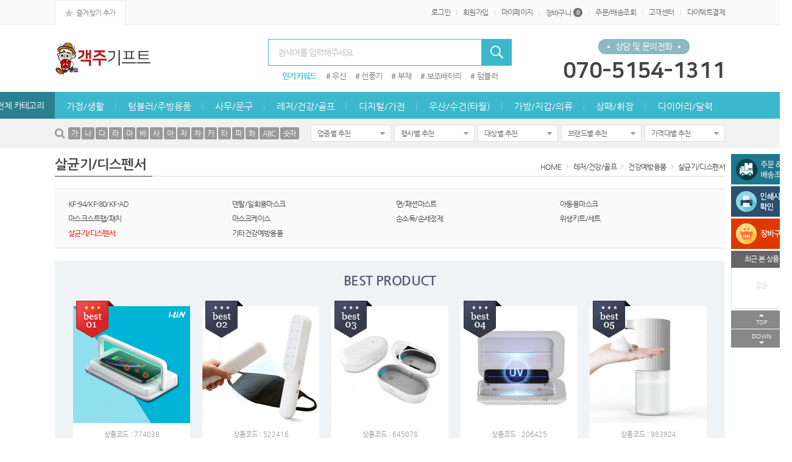

--- FILE ---
content_type: text/html; charset=utf-8
request_url: https://gaekjugift.co.kr/shop/list.php?ca_id=003005010
body_size: 116223
content:
<!doctype html>
<html lang="ko">
<head>
<meta charset="utf-8">
<meta http-equiv="imagetoolbar" content="no">
<meta http-equiv="X-UA-Compatible" content="IE=Edge">
<meta name="author" content="객주기프트,GAEKJU GIFT">
<meta name="description" content="판촉물, 기념품, 답례품, 행사용품, 단체선물, 사은품, 시즌별상품">
<meta name="keywords" content="객주기프트,객주,기프트,gaekjugift gift,GAEKJU GIFT,gaekjugift,GAEKJU,gift,GIFT,판촉물,기념품,전자상거래,">
<!-- Open Graph -->
<meta property="og:type" content="website">
<meta property="og:title" content="살균기/디스펜서">
<meta property="og:description" content="판촉물, 기념품, 답례품, 행사용품, 단체선물, 사은품, 시즌별상품">
<meta property="og:url" content="https://gaekjugift.co.kr">
<meta property="og:site_name" content="객주기프트">
<meta property="og:image" content="https://gaekjugift.co.kr/data/banner/NN6TRsUel8PjTcl4dDFHdY3Ajs3XFq.jpg?v=20251221010312">
<meta property="og:locale" content="ko_KR">
<meta name="robots" content="index,follow">
<title>살균기/디스펜서 | 장사의 신(神) - 객주기프트</title>
<link rel="stylesheet" href="https://gaekjugift.co.kr/css/default.css?ver=20251221010312">
<link rel="stylesheet" href="https://gaekjugift.co.kr/theme/basic/style.css?ver=20251221010312">
<link rel="shortcut icon" href="https://gaekjugift.co.kr/data/banner/7WZpzRt6anbhzBJtnBCEbeGRGnxXSg.ico" type="image/x-icon">
<script>
var tb_url = "https://gaekjugift.co.kr";
var tb_bbs_url = "https://gaekjugift.co.kr/bbs";
var tb_shop_url = "https://gaekjugift.co.kr/shop";
var tb_mobile_url = "https://gaekjugift.co.kr/m";
var tb_mobile_bbs_url = "https://gaekjugift.co.kr/m/bbs";
var tb_mobile_shop_url = "https://gaekjugift.co.kr/m/shop";
var tb_is_member = "0";
var tb_is_mobile = "";
var tb_cookie_domain = "";
</script>
<script src="https://gaekjugift.co.kr/js/jquery-1.8.3.min.js"></script>
<script src="https://gaekjugift.co.kr/js/jquery-ui-1.10.3.custom.js"></script>
<script src="https://gaekjugift.co.kr/js/common.js?ver=20251221010312"></script>
<script src="https://gaekjugift.co.kr/js/slick.js"></script>

<style>
.wset {background:#3DB7CC;border:1px solid #3DB7CC;color:#FFFFFF !important;}
.wset:hover {background:#3DB7CC;border:1px solid #3DB7CC;color:#FFFFFF !important;}

.fc_site {color:#3DB7CC !important;}

#hd_sch .sch_frm {border-color:#3DB7CC;}
#hd_sch .sch_frm .sch_submit {background:#3DB7CC;color:#FFFFFF;}
#hd_sch .kw_ul li:first-child {color:#3DB7CC;}

#gnb {background:#3DB7CC;}
#gnb_inner .gnb_li > ul > li > a {color:#FFFFFF;border:2px solid #3DB7CC;}
#gnb_inner .gnb_li > ul > li:hover > a {color:#3DB7CC;background:#FFFFFF;border-bottom-color:#FFFFFF;}
#gnb_inner .gnb_li > ul > li > ul > li:hover > a {background-color:#3DB7CC;color:#FFFFFF;}
#gnb_sch .sch_text .stxt_bx a:hover {color:#3DB7CC;}

.all_cate .con_bx {border:2px solid #3DB7CC;}

.mtit:after {background:#3DB7CC;}
.mtit2:after {background:#3DB7CC;}

.pr_desc li dd.price .mpr {color:#3DB7CC !important;}

.fgnb li.fgnb_bt a {background-color:#3DB7CC;}

.csCont li.csCenter .tel {color:#3DB7CC;}

</style>
</head>
<body>
<div id="wrapper">
	<div id="header">
				<div id="hd_banner">
					</div>
				<div id="tnb">
			<div id="tnb_inner">
				<div class="fav">
					<a href="javascript:addFavorites('객주기프트','https://gaekjugift.co.kr');"><i class="ionicons ion-android-star"></i> 즐겨찾기 추가</a>
				</div>
				<ul class="tnbM">
					<li><a href="https://gaekjugift.co.kr/bbs/login.php?url=%2Fshop%2Flist.php%3Fca_id%3D003005010">로그인</a></li>
<li><a href="https://gaekjugift.co.kr/bbs/register.php">회원가입</a></li>
<li><a href="https://gaekjugift.co.kr/shop/mypage.php">마이페이지</a></li>
<li><a href="https://gaekjugift.co.kr/shop/cart.php">장바구니<span class="ic_num">0</span></a></li>
<li><a href="https://gaekjugift.co.kr/shop/orderinquiry.php">주문/배송조회</a></li>
<li><a href="https://gaekjugift.co.kr/bbs/faq.php?faqcate=1">고객센터</a></li>
<li><a href="https://gaekjugift.co.kr/bbs/personalpayform.php">다이렉트결제</a></li>				</ul>
			</div>
		</div>
		<div id="hd">
			<!-- 상단부 영역 시작 { -->
			<div id="hd_inner">
				<h1 class="hd_logo">
					<a href="https://gaekjugift.co.kr"><img src="https://gaekjugift.co.kr/data/banner/5uQ6UL7TKZypyMr1VXR2NsSW6fvVH7.jpg"></a>				</h1>
				<div id="hd_sch">
					<fieldset class="sch_frm">
						<legend>사이트 내 전체검색</legend>
						<form name="fsearch" id="fsearch" method="post" action="https://gaekjugift.co.kr/shop/search.php" onsubmit="return fsearch_submit(this);" autocomplete="off">
						<input type="hidden" name="hash_token" value="8d70bff890629da52619545fc33e8453">
						<input type="text" name="ss_tx" class="sch_stx" maxlength="20" placeholder="검색어를 입력해주세요">
						<button type="submit" class="sch_submit ionicons ion-ios-search-strong" value="검색"></button>
						</form>
						<script>
						function fsearch_submit(f){
							if(!f.ss_tx.value){
								alert('검색어를 입력하세요.');
								return false;
							}
							return true;
						}
						</script>
					</fieldset>
					<ul class="kw_ul">
						<li>인기키워드</li>
						<li><a href="https://gaekjugift.co.kr/shop/search.php?ss_tx=우산">우산</a></li>
<li><a href="https://gaekjugift.co.kr/shop/search.php?ss_tx=선풍기">선풍기</a></li>
<li><a href="https://gaekjugift.co.kr/shop/search.php?ss_tx=부채">부채</a></li>
<li><a href="https://gaekjugift.co.kr/shop/search.php?ss_tx=보조배터리">보조배터리</a></li>
<li><a href="https://gaekjugift.co.kr/shop/search.php?ss_tx=텀블러">텀블러</a></li>
					</ul>
				</div>
				<div class="hd_tel">
					<p class="hdt_tit">상담 및 문의전화</p>
					<p class="hdt_num">070-5154-1311</p>
				</div>
			</div>
			<div id="gnb">
				<div id="gnb_inner">
					<!-- 전체카테고리 시작 { -->
					<div class="all_cate">
						<span class="allc_bt"><i class="ionicons ion-navicon"></i> 전체 카테고리</span>
						<div class="con_bx">
							<ul>
															<li class="c_box">
									<a href="https://gaekjugift.co.kr/shop/list.php?ca_id=001" class="cate_tit">가정/생활</a>
																		<ul>
																				<li><a href="https://gaekjugift.co.kr/shop/list.php?ca_id=001001">물티슈/티슈</a></li>
																				<li><a href="https://gaekjugift.co.kr/shop/list.php?ca_id=001007">시계</a></li>
																				<li><a href="https://gaekjugift.co.kr/shop/list.php?ca_id=001003">담요/쿠션</a></li>
																				<li><a href="https://gaekjugift.co.kr/shop/list.php?ca_id=001005">손톱깎이/미용</a></li>
																				<li><a href="https://gaekjugift.co.kr/shop/list.php?ca_id=001010">구급함/밴드/약통</a></li>
																				<li><a href="https://gaekjugift.co.kr/shop/list.php?ca_id=001011">욕실용품</a></li>
																				<li><a href="https://gaekjugift.co.kr/shop/list.php?ca_id=001004">생활/인테리어</a></li>
																				<li><a href="https://gaekjugift.co.kr/shop/list.php?ca_id=001012">선물세트</a></li>
																			</ul>
																	</li>
															<li class="c_box">
									<a href="https://gaekjugift.co.kr/shop/list.php?ca_id=010" class="cate_tit">텀블러/주방용품</a>
																		<ul>
																				<li><a href="https://gaekjugift.co.kr/shop/list.php?ca_id=010001">텀블러/보온병</a></li>
																				<li><a href="https://gaekjugift.co.kr/shop/list.php?ca_id=010002">머그컵/컵</a></li>
																				<li><a href="https://gaekjugift.co.kr/shop/list.php?ca_id=010003">보틀/물병</a></li>
																				<li><a href="https://gaekjugift.co.kr/shop/list.php?ca_id=010004">주방용품</a></li>
																				<li><a href="https://gaekjugift.co.kr/shop/list.php?ca_id=010005">주방잡화</a></li>
																			</ul>
																	</li>
															<li class="c_box">
									<a href="https://gaekjugift.co.kr/shop/list.php?ca_id=002" class="cate_tit">사무/문구</a>
																		<ul>
																				<li><a href="https://gaekjugift.co.kr/shop/list.php?ca_id=002001">볼펜/필기류</a></li>
																				<li><a href="https://gaekjugift.co.kr/shop/list.php?ca_id=002002">점착메모지</a></li>
																				<li><a href="https://gaekjugift.co.kr/shop/list.php?ca_id=002003">화일/지퍼화일/바인더</a></li>
																				<li><a href="https://gaekjugift.co.kr/shop/list.php?ca_id=002004">사무문구</a></li>
																			</ul>
																	</li>
															<li class="c_box">
									<a href="https://gaekjugift.co.kr/shop/list.php?ca_id=003" class="cate_tit">레저/건강/골프</a>
																		<ul>
																				<li><a href="https://gaekjugift.co.kr/shop/list.php?ca_id=003005">건강예방용품</a></li>
																				<li><a href="https://gaekjugift.co.kr/shop/list.php?ca_id=003001">건강/웰빙</a></li>
																				<li><a href="https://gaekjugift.co.kr/shop/list.php?ca_id=003006">골프용품</a></li>
																				<li><a href="https://gaekjugift.co.kr/shop/list.php?ca_id=003003">레저/캠핑/등산용품</a></li>
																				<li><a href="https://gaekjugift.co.kr/shop/list.php?ca_id=003004">자동차용품</a></li>
																				<li><a href="https://gaekjugift.co.kr/shop/list.php?ca_id=003002">여행관련용품</a></li>
																			</ul>
																	</li>
															<li class="c_box">
									<a href="https://gaekjugift.co.kr/shop/list.php?ca_id=004" class="cate_tit">디지털/가전</a>
																		<ul>
																				<li><a href="https://gaekjugift.co.kr/shop/list.php?ca_id=004002">보조배터리</a></li>
																				<li><a href="https://gaekjugift.co.kr/shop/list.php?ca_id=004001">USB메모리</a></li>
																				<li><a href="https://gaekjugift.co.kr/shop/list.php?ca_id=004004">스마트폰용품</a></li>
																				<li><a href="https://gaekjugift.co.kr/shop/list.php?ca_id=004005">소형가전</a></li>
																				<li><a href="https://gaekjugift.co.kr/shop/list.php?ca_id=004006">컴퓨터용품</a></li>
																			</ul>
																	</li>
							</ul>
<ul>
								<li class="c_box">
									<a href="https://gaekjugift.co.kr/shop/list.php?ca_id=005" class="cate_tit">우산/수건(타월)</a>
																		<ul>
																				<li><a href="https://gaekjugift.co.kr/shop/list.php?ca_id=005002">우산</a></li>
																				<li><a href="https://gaekjugift.co.kr/shop/list.php?ca_id=005001">수건/타월</a></li>
																				<li><a href="https://gaekjugift.co.kr/shop/list.php?ca_id=005003">타월/우산세트</a></li>
																			</ul>
																	</li>
															<li class="c_box">
									<a href="https://gaekjugift.co.kr/shop/list.php?ca_id=007" class="cate_tit">가방/지갑/의류</a>
																		<ul>
																				<li><a href="https://gaekjugift.co.kr/shop/list.php?ca_id=007001">가방/배낭/쇼핑백</a></li>
																				<li><a href="https://gaekjugift.co.kr/shop/list.php?ca_id=007002">지갑/벨트</a></li>
																				<li><a href="https://gaekjugift.co.kr/shop/list.php?ca_id=007003">모자(선캡)</a></li>
																				<li><a href="https://gaekjugift.co.kr/shop/list.php?ca_id=007004">손수건/의류</a></li>
																			</ul>
																	</li>
															<li class="c_box">
									<a href="https://gaekjugift.co.kr/shop/list.php?ca_id=008" class="cate_tit">상패/휘장</a>
																		<ul>
																				<li><a href="https://gaekjugift.co.kr/shop/list.php?ca_id=008001">상패/감사패/기념패</a></li>
																				<li><a href="https://gaekjugift.co.kr/shop/list.php?ca_id=008002">트로피</a></li>
																				<li><a href="https://gaekjugift.co.kr/shop/list.php?ca_id=008004">명패/메달</a></li>
																				<li><a href="https://gaekjugift.co.kr/shop/list.php?ca_id=008003">휘장/배지/버튼</a></li>
																			</ul>
																	</li>
															<li class="c_box">
									<a href="https://gaekjugift.co.kr/shop/list.php?ca_id=012" class="cate_tit">다이어리/달력</a>
																		<ul>
																				<li><a href="https://gaekjugift.co.kr/shop/list.php?ca_id=012001">다이어리</a></li>
																				<li><a href="https://gaekjugift.co.kr/shop/list.php?ca_id=012002">달력</a></li>
																			</ul>
																	</li>
							<li></li>
							</ul>
						</div>
						<script>
						$(function(){
							$('.all_cate .allc_bt').click(function(){
								if($('.all_cate .con_bx').css('display') == 'none'){
									$('.all_cate .con_bx').show();
									$(this).html('<i class="ionicons ion-ios-close-empty"></i> 카테고리 닫기');
								} else {
									$('.all_cate .con_bx').hide();
									$(this).html('<i class="ionicons ion-navicon"></i> 전체 카테고리');
								}
							});
						});
						</script>
					</div>
					<!-- } 전체카테고리 끝 -->

					<!-- 상단메뉴 영역 시작 { -->
					<div class="gnb_li">
						<ul>
													<li>
								<a href="https://gaekjugift.co.kr/shop/list.php?ca_id=001">가정/생활</a>
																<ul>
																		<li>
										<a href="https://gaekjugift.co.kr/shop/list.php?ca_id=001001">물티슈/티슈</a>
																				<ul>
																						<li><a href="https://gaekjugift.co.kr/shop/list.php?ca_id=001001001">홍보용물티슈</a></li>
																						<li><a href="https://gaekjugift.co.kr/shop/list.php?ca_id=001001005">전도용물티슈</a></li>
																						<li><a href="https://gaekjugift.co.kr/shop/list.php?ca_id=001001006">손소독티슈/손세정티슈</a></li>
																						<li><a href="https://gaekjugift.co.kr/shop/list.php?ca_id=001001002">지갑형티슈</a></li>
																						<li><a href="https://gaekjugift.co.kr/shop/list.php?ca_id=001001003">각티슈/각물티슈</a></li>
																						<li><a href="https://gaekjugift.co.kr/shop/list.php?ca_id=001001004">롤티슈/넵킨</a></li>
																					</ul>
																			</li>
																		<li>
										<a href="https://gaekjugift.co.kr/shop/list.php?ca_id=001007">시계</a>
																				<ul>
																						<li><a href="https://gaekjugift.co.kr/shop/list.php?ca_id=001007001">탁상시계</a></li>
																						<li><a href="https://gaekjugift.co.kr/shop/list.php?ca_id=001007002">벽시계</a></li>
																						<li><a href="https://gaekjugift.co.kr/shop/list.php?ca_id=001007003">디지털/LED시계</a></li>
																						<li><a href="https://gaekjugift.co.kr/shop/list.php?ca_id=001007004">흡착/방수시계</a></li>
																						<li><a href="https://gaekjugift.co.kr/shop/list.php?ca_id=001007005">손목시계</a></li>
																						<li><a href="https://gaekjugift.co.kr/shop/list.php?ca_id=001007006">타이머/스톱워치</a></li>
																					</ul>
																			</li>
																		<li>
										<a href="https://gaekjugift.co.kr/shop/list.php?ca_id=001003">담요/쿠션</a>
																				<ul>
																						<li><a href="https://gaekjugift.co.kr/shop/list.php?ca_id=001003001">담요</a></li>
																						<li><a href="https://gaekjugift.co.kr/shop/list.php?ca_id=001003002">쿠션담요</a></li>
																						<li><a href="https://gaekjugift.co.kr/shop/list.php?ca_id=001003003">쿠션/방석</a></li>
																						<li><a href="https://gaekjugift.co.kr/shop/list.php?ca_id=001003004">담요쿠션선물세트</a></li>
																					</ul>
																			</li>
																		<li>
										<a href="https://gaekjugift.co.kr/shop/list.php?ca_id=001005">손톱깎이/미용</a>
																				<ul>
																						<li><a href="https://gaekjugift.co.kr/shop/list.php?ca_id=001005002">손톱깎이</a></li>
																						<li><a href="https://gaekjugift.co.kr/shop/list.php?ca_id=001005001">손거울</a></li>
																						<li><a href="https://gaekjugift.co.kr/shop/list.php?ca_id=001005009">탁상용거울</a></li>
																						<li><a href="https://gaekjugift.co.kr/shop/list.php?ca_id=001005011">벽거울</a></li>
																						<li><a href="https://gaekjugift.co.kr/shop/list.php?ca_id=001005004">핸드크림/바디로션</a></li>
																						<li><a href="https://gaekjugift.co.kr/shop/list.php?ca_id=001005008">화장품</a></li>
																						<li><a href="https://gaekjugift.co.kr/shop/list.php?ca_id=001005010">기타미용용품</a></li>
																					</ul>
																			</li>
																		<li>
										<a href="https://gaekjugift.co.kr/shop/list.php?ca_id=001010">구급함/밴드/약통</a>
																				<ul>
																						<li><a href="https://gaekjugift.co.kr/shop/list.php?ca_id=001010001">구급함세트</a></li>
																						<li><a href="https://gaekjugift.co.kr/shop/list.php?ca_id=001010002">밴드세트</a></li>
																						<li><a href="https://gaekjugift.co.kr/shop/list.php?ca_id=001010003">약통케이스</a></li>
																					</ul>
																			</li>
																		<li>
										<a href="https://gaekjugift.co.kr/shop/list.php?ca_id=001011">욕실용품</a>
																				<ul>
																						<li><a href="https://gaekjugift.co.kr/shop/list.php?ca_id=001011001">치약/칫솔</a></li>
																						<li><a href="https://gaekjugift.co.kr/shop/list.php?ca_id=001011002">칫솔케이스/칫솔걸이</a></li>
																						<li><a href="https://gaekjugift.co.kr/shop/list.php?ca_id=001011003">구강용품</a></li>
																						<li><a href="https://gaekjugift.co.kr/shop/list.php?ca_id=001011004">샴푸/바디워시/비누</a></li>
																						<li><a href="https://gaekjugift.co.kr/shop/list.php?ca_id=001011005">기타욕실용품</a></li>
																					</ul>
																			</li>
																		<li>
										<a href="https://gaekjugift.co.kr/shop/list.php?ca_id=001004">생활/인테리어</a>
																				<ul>
																						<li><a href="https://gaekjugift.co.kr/shop/list.php?ca_id=001004005">생활/인테리어소품</a></li>
																						<li><a href="https://gaekjugift.co.kr/shop/list.php?ca_id=001004004">디퓨져/방향제</a></li>
																						<li><a href="https://gaekjugift.co.kr/shop/list.php?ca_id=001004010">세탁세제용품</a></li>
																						<li><a href="https://gaekjugift.co.kr/shop/list.php?ca_id=001004002">청소용품</a></li>
																						<li><a href="https://gaekjugift.co.kr/shop/list.php?ca_id=001004008">공구용품</a></li>
																						<li><a href="https://gaekjugift.co.kr/shop/list.php?ca_id=001004001">열쇠고리</a></li>
																						<li><a href="https://gaekjugift.co.kr/shop/list.php?ca_id=001004006">저금통</a></li>
																						<li><a href="https://gaekjugift.co.kr/shop/list.php?ca_id=001004007">생활잡화</a></li>
																					</ul>
																			</li>
																		<li>
										<a href="https://gaekjugift.co.kr/shop/list.php?ca_id=001012">선물세트</a>
																				<ul>
																						<li><a href="https://gaekjugift.co.kr/shop/list.php?ca_id=001012001">한국전통/자개상품</a></li>
																						<li><a href="https://gaekjugift.co.kr/shop/list.php?ca_id=001012002">농산물선물세트</a></li>
																						<li><a href="https://gaekjugift.co.kr/shop/list.php?ca_id=001012003">건어물/수산물선물세트</a></li>
																						<li><a href="https://gaekjugift.co.kr/shop/list.php?ca_id=001012004">해조류선물세트</a></li>
																						<li><a href="https://gaekjugift.co.kr/shop/list.php?ca_id=001012005">가공식품선물세트</a></li>
																						<li><a href="https://gaekjugift.co.kr/shop/list.php?ca_id=001012006">일반식품선물세트</a></li>
																						<li><a href="https://gaekjugift.co.kr/shop/list.php?ca_id=001012007">오일류선물세트</a></li>
																						<li><a href="https://gaekjugift.co.kr/shop/list.php?ca_id=001012008">건강식품</a></li>
																					</ul>
																			</li>
																	</ul>
															</li>
													<li>
								<a href="https://gaekjugift.co.kr/shop/list.php?ca_id=010">텀블러/주방용품</a>
																<ul>
																		<li>
										<a href="https://gaekjugift.co.kr/shop/list.php?ca_id=010001">텀블러/보온병</a>
																				<ul>
																						<li><a href="https://gaekjugift.co.kr/shop/list.php?ca_id=010001001">텀블러</a></li>
																						<li><a href="https://gaekjugift.co.kr/shop/list.php?ca_id=010001002">아이스텀블러</a></li>
																						<li><a href="https://gaekjugift.co.kr/shop/list.php?ca_id=010001003">LED온도텀블러</a></li>
																						<li><a href="https://gaekjugift.co.kr/shop/list.php?ca_id=010001004">보온/보냉병</a></li>
																						<li><a href="https://gaekjugift.co.kr/shop/list.php?ca_id=010001005">텀블러/보온병선물세트</a></li>
																					</ul>
																			</li>
																		<li>
										<a href="https://gaekjugift.co.kr/shop/list.php?ca_id=010002">머그컵/컵</a>
																				<ul>
																						<li><a href="https://gaekjugift.co.kr/shop/list.php?ca_id=010002001">도자기머그컵</a></li>
																						<li><a href="https://gaekjugift.co.kr/shop/list.php?ca_id=010002002">스텐머그컵/등산용컵</a></li>
																						<li><a href="https://gaekjugift.co.kr/shop/list.php?ca_id=010002003">리유저블컵</a></li>
																						<li><a href="https://gaekjugift.co.kr/shop/list.php?ca_id=010002004">유리컵/드링킹자</a></li>
																						<li><a href="https://gaekjugift.co.kr/shop/list.php?ca_id=010002005">플라스틱컵/종이컵</a></li>
																					</ul>
																			</li>
																		<li>
										<a href="https://gaekjugift.co.kr/shop/list.php?ca_id=010003">보틀/물병</a>
																				<ul>
																						<li><a href="https://gaekjugift.co.kr/shop/list.php?ca_id=010003001">보틀/물병</a></li>
																						<li><a href="https://gaekjugift.co.kr/shop/list.php?ca_id=010003003">스포츠물병</a></li>
																						<li><a href="https://gaekjugift.co.kr/shop/list.php?ca_id=010003002">스텐물병/물통</a></li>
																					</ul>
																			</li>
																		<li>
										<a href="https://gaekjugift.co.kr/shop/list.php?ca_id=010004">주방용품</a>
																				<ul>
																						<li><a href="https://gaekjugift.co.kr/shop/list.php?ca_id=010004001">밀폐용기/보관용기</a></li>
																						<li><a href="https://gaekjugift.co.kr/shop/list.php?ca_id=010004008">쟁반</a></li>
																						<li><a href="https://gaekjugift.co.kr/shop/list.php?ca_id=010004002">수저/티스푼</a></li>
																						<li><a href="https://gaekjugift.co.kr/shop/list.php?ca_id=010004005">칼/가위/조리기구</a></li>
																						<li><a href="https://gaekjugift.co.kr/shop/list.php?ca_id=010004003">후라이팬</a></li>
																						<li><a href="https://gaekjugift.co.kr/shop/list.php?ca_id=010004004">냄비</a></li>
																						<li><a href="https://gaekjugift.co.kr/shop/list.php?ca_id=010004006">도시락/죽통</a></li>
																						<li><a href="https://gaekjugift.co.kr/shop/list.php?ca_id=010004007">식기/접시</a></li>
																					</ul>
																			</li>
																		<li>
										<a href="https://gaekjugift.co.kr/shop/list.php?ca_id=010005">주방잡화</a>
																				<ul>
																						<li><a href="https://gaekjugift.co.kr/shop/list.php?ca_id=010005002">냄비받침/컵받침</a></li>
																						<li><a href="https://gaekjugift.co.kr/shop/list.php?ca_id=010005001">위생장갑/위생백/롤백</a></li>
																						<li><a href="https://gaekjugift.co.kr/shop/list.php?ca_id=010005003">수세미/행주/고무장갑</a></li>
																						<li><a href="https://gaekjugift.co.kr/shop/list.php?ca_id=010005004">앞치마</a></li>
																						<li><a href="https://gaekjugift.co.kr/shop/list.php?ca_id=010005005">주방세제</a></li>
																						<li><a href="https://gaekjugift.co.kr/shop/list.php?ca_id=010005006">기타주방용품</a></li>
																					</ul>
																			</li>
																	</ul>
															</li>
													<li>
								<a href="https://gaekjugift.co.kr/shop/list.php?ca_id=002">사무/문구</a>
																<ul>
																		<li>
										<a href="https://gaekjugift.co.kr/shop/list.php?ca_id=002001">볼펜/필기류</a>
																				<ul>
																						<li><a href="https://gaekjugift.co.kr/shop/list.php?ca_id=002001002">일반볼펜</a></li>
																						<li><a href="https://gaekjugift.co.kr/shop/list.php?ca_id=002001003">목걸이볼펜/캐릭터볼펜</a></li>
																						<li><a href="https://gaekjugift.co.kr/shop/list.php?ca_id=002001001">고급볼펜</a></li>
																						<li><a href="https://gaekjugift.co.kr/shop/list.php?ca_id=002001010">브랜드볼펜</a></li>
																						<li><a href="https://gaekjugift.co.kr/shop/list.php?ca_id=002001005">연필/샤프</a></li>
																						<li><a href="https://gaekjugift.co.kr/shop/list.php?ca_id=002001004">형광펜/색연필/싸인펜</a></li>
																						<li><a href="https://gaekjugift.co.kr/shop/list.php?ca_id=002001011">터치펜</a></li>
																						<li><a href="https://gaekjugift.co.kr/shop/list.php?ca_id=002001009">만년필</a></li>
																						<li><a href="https://gaekjugift.co.kr/shop/list.php?ca_id=002001008">볼펜선물세트</a></li>
																					</ul>
																			</li>
																		<li>
										<a href="https://gaekjugift.co.kr/shop/list.php?ca_id=002002">점착메모지</a>
																				<ul>
																						<li><a href="https://gaekjugift.co.kr/shop/list.php?ca_id=002002007">수첩형점착메모지</a></li>
																						<li><a href="https://gaekjugift.co.kr/shop/list.php?ca_id=002002001">점착메모지</a></li>
																						<li><a href="https://gaekjugift.co.kr/shop/list.php?ca_id=002002006">하드커버점착메모지</a></li>
																						<li><a href="https://gaekjugift.co.kr/shop/list.php?ca_id=002002002">점착메모함/디스펜서</a></li>
																						<li><a href="https://gaekjugift.co.kr/shop/list.php?ca_id=002002003">떡메모지</a></li>
																						<li><a href="https://gaekjugift.co.kr/shop/list.php?ca_id=002002004">측면칼라메모지</a></li>
																					</ul>
																			</li>
																		<li>
										<a href="https://gaekjugift.co.kr/shop/list.php?ca_id=002003">화일/지퍼화일/바인더</a>
																				<ul>
																						<li><a href="https://gaekjugift.co.kr/shop/list.php?ca_id=002003001">PP화일/종이화일</a></li>
																						<li><a href="https://gaekjugift.co.kr/shop/list.php?ca_id=002003002">화일케이스/지퍼화일</a></li>
																						<li><a href="https://gaekjugift.co.kr/shop/list.php?ca_id=002003003">클리어/부동산화일</a></li>
																						<li><a href="https://gaekjugift.co.kr/shop/list.php?ca_id=002003005">메모보드/바인더</a></li>
																					</ul>
																			</li>
																		<li>
										<a href="https://gaekjugift.co.kr/shop/list.php?ca_id=002004">사무문구</a>
																				<ul>
																						<li><a href="https://gaekjugift.co.kr/shop/list.php?ca_id=002004009">필통/펜꽂이</a></li>
																						<li><a href="https://gaekjugift.co.kr/shop/list.php?ca_id=002004011">수첩/노트</a></li>
																						<li><a href="https://gaekjugift.co.kr/shop/list.php?ca_id=002004004">데스크용품</a></li>
																						<li><a href="https://gaekjugift.co.kr/shop/list.php?ca_id=002004001">계산기</a></li>
																						<li><a href="https://gaekjugift.co.kr/shop/list.php?ca_id=002004002">자</a></li>
																						<li><a href="https://gaekjugift.co.kr/shop/list.php?ca_id=002004008">레이저포인터</a></li>
																						<li><a href="https://gaekjugift.co.kr/shop/list.php?ca_id=002004012">독서대/북마크</a></li>
																						<li><a href="https://gaekjugift.co.kr/shop/list.php?ca_id=002004010">상장케이스</a></li>
																						<li><a href="https://gaekjugift.co.kr/shop/list.php?ca_id=002004007">사원증케이스/명찰</a></li>
																						<li><a href="https://gaekjugift.co.kr/shop/list.php?ca_id=002004003">문구용품</a></li>
																						<li><a href="https://gaekjugift.co.kr/shop/list.php?ca_id=002004013">인주/도장집</a></li>
																					</ul>
																			</li>
																	</ul>
															</li>
													<li>
								<a href="https://gaekjugift.co.kr/shop/list.php?ca_id=003">레저/건강/골프</a>
																<ul>
																		<li>
										<a href="https://gaekjugift.co.kr/shop/list.php?ca_id=003005">건강예방용품</a>
																				<ul>
																						<li><a href="https://gaekjugift.co.kr/shop/list.php?ca_id=003005001">KF-94/KF-80/KF-AD</a></li>
																						<li><a href="https://gaekjugift.co.kr/shop/list.php?ca_id=003005002">덴탈/일회용마스크</a></li>
																						<li><a href="https://gaekjugift.co.kr/shop/list.php?ca_id=003005007">면/패션마스트</a></li>
																						<li><a href="https://gaekjugift.co.kr/shop/list.php?ca_id=003005003">아동용마스크</a></li>
																						<li><a href="https://gaekjugift.co.kr/shop/list.php?ca_id=003005004">마스크스트랩/패치</a></li>
																						<li><a href="https://gaekjugift.co.kr/shop/list.php?ca_id=003005005">마스크케이스</a></li>
																						<li><a href="https://gaekjugift.co.kr/shop/list.php?ca_id=003005008">손소독/손세정제</a></li>
																						<li><a href="https://gaekjugift.co.kr/shop/list.php?ca_id=003005009">위생키트/세트</a></li>
																						<li><a href="https://gaekjugift.co.kr/shop/list.php?ca_id=003005010">살균기/디스펜서</a></li>
																						<li><a href="https://gaekjugift.co.kr/shop/list.php?ca_id=003005011">기타건강예방용품</a></li>
																					</ul>
																			</li>
																		<li>
										<a href="https://gaekjugift.co.kr/shop/list.php?ca_id=003001">건강/웰빙</a>
																				<ul>
																						<li><a href="https://gaekjugift.co.kr/shop/list.php?ca_id=003001002">체중계</a></li>
																						<li><a href="https://gaekjugift.co.kr/shop/list.php?ca_id=003001001">마사지기/안마기</a></li>
																						<li><a href="https://gaekjugift.co.kr/shop/list.php?ca_id=003001003">손난로/핫팩/찜질팩</a></li>
																						<li><a href="https://gaekjugift.co.kr/shop/list.php?ca_id=003001007">만보기/만보계</a></li>
																						<li><a href="https://gaekjugift.co.kr/shop/list.php?ca_id=003001008">악력기/근력기</a></li>
																						<li><a href="https://gaekjugift.co.kr/shop/list.php?ca_id=003001009">짐볼</a></li>
																						<li><a href="https://gaekjugift.co.kr/shop/list.php?ca_id=003001010">요가매트</a></li>
																						<li><a href="https://gaekjugift.co.kr/shop/list.php?ca_id=003001005">기타건강/운동용품</a></li>
																						<li><a href="https://gaekjugift.co.kr/shop/list.php?ca_id=003001006">체온계</a></li>
																					</ul>
																			</li>
																		<li>
										<a href="https://gaekjugift.co.kr/shop/list.php?ca_id=003006">골프용품</a>
																				<ul>
																						<li><a href="https://gaekjugift.co.kr/shop/list.php?ca_id=003006001">골프공</a></li>
																						<li><a href="https://gaekjugift.co.kr/shop/list.php?ca_id=003006002">골프공선물세트</a></li>
																						<li><a href="https://gaekjugift.co.kr/shop/list.php?ca_id=003006003">골프티/볼마커</a></li>
																						<li><a href="https://gaekjugift.co.kr/shop/list.php?ca_id=003006004">골프장갑/골프모자</a></li>
																						<li><a href="https://gaekjugift.co.kr/shop/list.php?ca_id=003006005">골프타월/골프양말</a></li>
																						<li><a href="https://gaekjugift.co.kr/shop/list.php?ca_id=003006006">골프파우치/볼주머니</a></li>
																						<li><a href="https://gaekjugift.co.kr/shop/list.php?ca_id=003006007">골프항공커버</a></li>
																						<li><a href="https://gaekjugift.co.kr/shop/list.php?ca_id=003006008">보스턴백/골프신발가방</a></li>
																						<li><a href="https://gaekjugift.co.kr/shop/list.php?ca_id=003006009">기타골프용품</a></li>
																					</ul>
																			</li>
																		<li>
										<a href="https://gaekjugift.co.kr/shop/list.php?ca_id=003003">레저/캠핑/등산용품</a>
																				<ul>
																						<li><a href="https://gaekjugift.co.kr/shop/list.php?ca_id=003003002">캠핑의자/테이블</a></li>
																						<li><a href="https://gaekjugift.co.kr/shop/list.php?ca_id=003003003">텐트/침낭</a></li>
																						<li><a href="https://gaekjugift.co.kr/shop/list.php?ca_id=003003001">돗자리/매트</a></li>
																						<li><a href="https://gaekjugift.co.kr/shop/list.php?ca_id=003003004">랜턴/손전등</a></li>
																						<li><a href="https://gaekjugift.co.kr/shop/list.php?ca_id=003003005">기타레저캠핑등산용품</a></li>
																						<li><a href="https://gaekjugift.co.kr/shop/list.php?ca_id=003003006">넥워머/귀마개/장갑</a></li>
																						<li><a href="https://gaekjugift.co.kr/shop/list.php?ca_id=003003007">쿨러백/아이스박스</a></li>
																						<li><a href="https://gaekjugift.co.kr/shop/list.php?ca_id=003003008">쿨토시/쿨스카프</a></li>
																					</ul>
																			</li>
																		<li>
										<a href="https://gaekjugift.co.kr/shop/list.php?ca_id=003004">자동차용품</a>
																				<ul>
																						<li><a href="https://gaekjugift.co.kr/shop/list.php?ca_id=003004001">차량용충전기/거치대</a></li>
																						<li><a href="https://gaekjugift.co.kr/shop/list.php?ca_id=003004003">차량용방향제</a></li>
																						<li><a href="https://gaekjugift.co.kr/shop/list.php?ca_id=003004005">주차알림판</a></li>
																						<li><a href="https://gaekjugift.co.kr/shop/list.php?ca_id=003004006">세차/관리용품</a></li>
																						<li><a href="https://gaekjugift.co.kr/shop/list.php?ca_id=003004007">기타자동차용품</a></li>
																					</ul>
																			</li>
																		<li>
										<a href="https://gaekjugift.co.kr/shop/list.php?ca_id=003002">여행관련용품</a>
																				<ul>
																						<li><a href="https://gaekjugift.co.kr/shop/list.php?ca_id=003002001">여행용세면도구</a></li>
																						<li><a href="https://gaekjugift.co.kr/shop/list.php?ca_id=003002005">여행용파우치</a></li>
																						<li><a href="https://gaekjugift.co.kr/shop/list.php?ca_id=003002003">여권지갑/네임택</a></li>
																						<li><a href="https://gaekjugift.co.kr/shop/list.php?ca_id=003002006">목베개/안대</a></li>
																						<li><a href="https://gaekjugift.co.kr/shop/list.php?ca_id=003002004">기타여행용품</a></li>
																					</ul>
																			</li>
																	</ul>
															</li>
													<li>
								<a href="https://gaekjugift.co.kr/shop/list.php?ca_id=004">디지털/가전</a>
																<ul>
																		<li>
										<a href="https://gaekjugift.co.kr/shop/list.php?ca_id=004002">보조배터리</a>
																				<ul>
																						<li><a href="https://gaekjugift.co.kr/shop/list.php?ca_id=004002002">20,000mA이상</a></li>
																						<li><a href="https://gaekjugift.co.kr/shop/list.php?ca_id=004002003">10,000mA이상</a></li>
																						<li><a href="https://gaekjugift.co.kr/shop/list.php?ca_id=004002004">5,000mA이상</a></li>
																						<li><a href="https://gaekjugift.co.kr/shop/list.php?ca_id=004002005">5,000mA미만</a></li>
																					</ul>
																			</li>
																		<li>
										<a href="https://gaekjugift.co.kr/shop/list.php?ca_id=004001">USB메모리</a>
																				<ul>
																						<li><a href="https://gaekjugift.co.kr/shop/list.php?ca_id=004001001">일반형 USB메모리</a></li>
																						<li><a href="https://gaekjugift.co.kr/shop/list.php?ca_id=004001003">카드형 USB메모리</a></li>
																						<li><a href="https://gaekjugift.co.kr/shop/list.php?ca_id=004001004">자개형 USB메모리</a></li>
																						<li><a href="https://gaekjugift.co.kr/shop/list.php?ca_id=004001002">OTG USB메모리</a></li>
																						<li><a href="https://gaekjugift.co.kr/shop/list.php?ca_id=004001006">볼펜 USB메모리</a></li>
																						<li><a href="https://gaekjugift.co.kr/shop/list.php?ca_id=004001005">외장하드</a></li>
																					</ul>
																			</li>
																		<li>
										<a href="https://gaekjugift.co.kr/shop/list.php?ca_id=004004">스마트폰용품</a>
																				<ul>
																						<li><a href="https://gaekjugift.co.kr/shop/list.php?ca_id=004004001">스마트링/스마트톡</a></li>
																						<li><a href="https://gaekjugift.co.kr/shop/list.php?ca_id=004004006">충전기/거치대</a></li>
																						<li><a href="https://gaekjugift.co.kr/shop/list.php?ca_id=004004002">충전어댑터/케이블</a></li>
																						<li><a href="https://gaekjugift.co.kr/shop/list.php?ca_id=004004003">스마트워치/밴드</a></li>
																						<li><a href="https://gaekjugift.co.kr/shop/list.php?ca_id=004004007">셀카봉/삼각대</a></li>
																						<li><a href="https://gaekjugift.co.kr/shop/list.php?ca_id=004004008">블루투스스피커/마이크</a></li>
																						<li><a href="https://gaekjugift.co.kr/shop/list.php?ca_id=004004009">이어폰/헤드셋</a></li>
																						<li><a href="https://gaekjugift.co.kr/shop/list.php?ca_id=004004005">기타스마트폰용품</a></li>
																					</ul>
																			</li>
																		<li>
										<a href="https://gaekjugift.co.kr/shop/list.php?ca_id=004005">소형가전</a>
																				<ul>
																						<li><a href="https://gaekjugift.co.kr/shop/list.php?ca_id=004005007">선풍기</a></li>
																						<li><a href="https://gaekjugift.co.kr/shop/list.php?ca_id=004005004">공기청정기</a></li>
																						<li><a href="https://gaekjugift.co.kr/shop/list.php?ca_id=004005005">칫솔살균기</a></li>
																						<li><a href="https://gaekjugift.co.kr/shop/list.php?ca_id=004005001">생활가전</a></li>
																						<li><a href="https://gaekjugift.co.kr/shop/list.php?ca_id=004005006">주방가전</a></li>
																						<li><a href="https://gaekjugift.co.kr/shop/list.php?ca_id=004005003">가습기</a></li>
																						<li><a href="https://gaekjugift.co.kr/shop/list.php?ca_id=004005009">온풍기</a></li>
																					</ul>
																			</li>
																		<li>
										<a href="https://gaekjugift.co.kr/shop/list.php?ca_id=004006">컴퓨터용품</a>
																				<ul>
																						<li><a href="https://gaekjugift.co.kr/shop/list.php?ca_id=004006001">키보드/마우스</a></li>
																						<li><a href="https://gaekjugift.co.kr/shop/list.php?ca_id=004006005">노트북거치대</a></li>
																						<li><a href="https://gaekjugift.co.kr/shop/list.php?ca_id=004006006">USB허브</a></li>
																						<li><a href="https://gaekjugift.co.kr/shop/list.php?ca_id=004006003">마우스패드</a></li>
																						<li><a href="https://gaekjugift.co.kr/shop/list.php?ca_id=004006008">전자메모보드</a></li>
																						<li><a href="https://gaekjugift.co.kr/shop/list.php?ca_id=004006007">기타 컴퓨터용품</a></li>
																					</ul>
																			</li>
																	</ul>
															</li>
													<li>
								<a href="https://gaekjugift.co.kr/shop/list.php?ca_id=005">우산/수건(타월)</a>
																<ul>
																		<li>
										<a href="https://gaekjugift.co.kr/shop/list.php?ca_id=005002">우산</a>
																				<ul>
																						<li><a href="https://gaekjugift.co.kr/shop/list.php?ca_id=005002001">3단우산</a></li>
																						<li><a href="https://gaekjugift.co.kr/shop/list.php?ca_id=005002002">2단우산</a></li>
																						<li><a href="https://gaekjugift.co.kr/shop/list.php?ca_id=005002003">장우산/골프우산</a></li>
																						<li><a href="https://gaekjugift.co.kr/shop/list.php?ca_id=005002004">4단/5단우산</a></li>
																						<li><a href="https://gaekjugift.co.kr/shop/list.php?ca_id=005002006">양산/우양산</a></li>
																						<li><a href="https://gaekjugift.co.kr/shop/list.php?ca_id=005002007">아동우산/투명우산</a></li>
																						<li><a href="https://gaekjugift.co.kr/shop/list.php?ca_id=005002008">우의</a></li>
																					</ul>
																			</li>
																		<li>
										<a href="https://gaekjugift.co.kr/shop/list.php?ca_id=005001">수건/타월</a>
																				<ul>
																						<li><a href="https://gaekjugift.co.kr/shop/list.php?ca_id=005001001">일반(세면)타월</a></li>
																						<li><a href="https://gaekjugift.co.kr/shop/list.php?ca_id=005001007">말씀타월</a></li>
																						<li><a href="https://gaekjugift.co.kr/shop/list.php?ca_id=005001005">캐릭터/케익타월</a></li>
																						<li><a href="https://gaekjugift.co.kr/shop/list.php?ca_id=005001002">주방/핸드타월</a></li>
																						<li><a href="https://gaekjugift.co.kr/shop/list.php?ca_id=005001004">스포츠/등산타월</a></li>
																						<li><a href="https://gaekjugift.co.kr/shop/list.php?ca_id=005001003">비치/바스타월</a></li>
																					</ul>
																			</li>
																		<li>
										<a href="https://gaekjugift.co.kr/shop/list.php?ca_id=005003">타월/우산세트</a>
																				<ul>
																						<li><a href="https://gaekjugift.co.kr/shop/list.php?ca_id=005003001">타월선물세트</a></li>
																						<li><a href="https://gaekjugift.co.kr/shop/list.php?ca_id=005003002">우산선물세트</a></li>
																						<li><a href="https://gaekjugift.co.kr/shop/list.php?ca_id=005003003">타월/우산선물세트</a></li>
																					</ul>
																			</li>
																	</ul>
															</li>
													<li>
								<a href="https://gaekjugift.co.kr/shop/list.php?ca_id=007">가방/지갑/의류</a>
																<ul>
																		<li>
										<a href="https://gaekjugift.co.kr/shop/list.php?ca_id=007001">가방/배낭/쇼핑백</a>
																				<ul>
																						<li><a href="https://gaekjugift.co.kr/shop/list.php?ca_id=007001001">시장바구니</a></li>
																						<li><a href="https://gaekjugift.co.kr/shop/list.php?ca_id=007001003">에코백/면가방</a></li>
																						<li><a href="https://gaekjugift.co.kr/shop/list.php?ca_id=007001004">크로스(숄더)백</a></li>
																						<li><a href="https://gaekjugift.co.kr/shop/list.php?ca_id=007001005">학원가방/보조가방</a></li>
																						<li><a href="https://gaekjugift.co.kr/shop/list.php?ca_id=007001006">배낭</a></li>
																						<li><a href="https://gaekjugift.co.kr/shop/list.php?ca_id=007001007">여행가방(캐리어)</a></li>
																						<li><a href="https://gaekjugift.co.kr/shop/list.php?ca_id=007001008">노트북가방/백팩/사무가방</a></li>
																						<li><a href="https://gaekjugift.co.kr/shop/list.php?ca_id=007001009">종이쇼핑백</a></li>
																						<li><a href="https://gaekjugift.co.kr/shop/list.php?ca_id=007001010">비치백/수영/목욕가방</a></li>
																						<li><a href="https://gaekjugift.co.kr/shop/list.php?ca_id=007001011">파우치/손가방</a></li>
																						<li><a href="https://gaekjugift.co.kr/shop/list.php?ca_id=007001012">마트형/타포린가방</a></li>
																						<li><a href="https://gaekjugift.co.kr/shop/list.php?ca_id=007001013">스포츠/헬스가방</a></li>
																						<li><a href="https://gaekjugift.co.kr/shop/list.php?ca_id=007001014">허리색/힙색</a></li>
																						<li><a href="https://gaekjugift.co.kr/shop/list.php?ca_id=007001015">쇼핑캐리어/카트</a></li>
																					</ul>
																			</li>
																		<li>
										<a href="https://gaekjugift.co.kr/shop/list.php?ca_id=007002">지갑/벨트</a>
																				<ul>
																						<li><a href="https://gaekjugift.co.kr/shop/list.php?ca_id=007002006">지갑</a></li>
																						<li><a href="https://gaekjugift.co.kr/shop/list.php?ca_id=007002001">명함지갑/케이스</a></li>
																						<li><a href="https://gaekjugift.co.kr/shop/list.php?ca_id=007002002">머니클립</a></li>
																						<li><a href="https://gaekjugift.co.kr/shop/list.php?ca_id=007002003">카드지갑</a></li>
																						<li><a href="https://gaekjugift.co.kr/shop/list.php?ca_id=007002004">동전지갑</a></li>
																						<li><a href="https://gaekjugift.co.kr/shop/list.php?ca_id=007002005">지갑/벨트선물세트</a></li>
																						<li><a href="https://gaekjugift.co.kr/shop/list.php?ca_id=007002007">벨트</a></li>
																						<li><a href="https://gaekjugift.co.kr/shop/list.php?ca_id=007002008">통장지갑/케이스</a></li>
																					</ul>
																			</li>
																		<li>
										<a href="https://gaekjugift.co.kr/shop/list.php?ca_id=007003">모자(선캡)</a>
																				<ul>
																						<li><a href="https://gaekjugift.co.kr/shop/list.php?ca_id=007003001">야구모자</a></li>
																						<li><a href="https://gaekjugift.co.kr/shop/list.php?ca_id=007003002">일반모자</a></li>
																						<li><a href="https://gaekjugift.co.kr/shop/list.php?ca_id=007003003">비니</a></li>
																						<li><a href="https://gaekjugift.co.kr/shop/list.php?ca_id=007003004">선캡</a></li>
																					</ul>
																			</li>
																		<li>
										<a href="https://gaekjugift.co.kr/shop/list.php?ca_id=007004">손수건/의류</a>
																				<ul>
																						<li><a href="https://gaekjugift.co.kr/shop/list.php?ca_id=007004001">손수건/스카프</a></li>
																						<li><a href="https://gaekjugift.co.kr/shop/list.php?ca_id=007004003">조끼</a></li>
																						<li><a href="https://gaekjugift.co.kr/shop/list.php?ca_id=007004002">티셔츠</a></li>
																						<li><a href="https://gaekjugift.co.kr/shop/list.php?ca_id=007004005">점퍼/바람막이</a></li>
																						<li><a href="https://gaekjugift.co.kr/shop/list.php?ca_id=007004004">양말</a></li>
																						<li><a href="https://gaekjugift.co.kr/shop/list.php?ca_id=007004006">운동복/근무복</a></li>
																					</ul>
																			</li>
																	</ul>
															</li>
													<li>
								<a href="https://gaekjugift.co.kr/shop/list.php?ca_id=008">상패/휘장</a>
																<ul>
																		<li>
										<a href="https://gaekjugift.co.kr/shop/list.php?ca_id=008001">상패/감사패/기념패</a>
																				<ul>
																						<li><a href="https://gaekjugift.co.kr/shop/list.php?ca_id=008001001">크리스탈상패</a></li>
																						<li><a href="https://gaekjugift.co.kr/shop/list.php?ca_id=008001002">쟁반/나무/자개상패</a></li>
																						<li><a href="https://gaekjugift.co.kr/shop/list.php?ca_id=008001005">인물상패</a></li>
																						<li><a href="https://gaekjugift.co.kr/shop/list.php?ca_id=008001003">크리스탈문진</a></li>
																						<li><a href="https://gaekjugift.co.kr/shop/list.php?ca_id=008001004">주석/금속상패</a></li>
																					</ul>
																			</li>
																		<li>
										<a href="https://gaekjugift.co.kr/shop/list.php?ca_id=008002">트로피</a>
																				<ul>
																						<li><a href="https://gaekjugift.co.kr/shop/list.php?ca_id=008002001">골프트로피</a></li>
																					</ul>
																			</li>
																		<li>
										<a href="https://gaekjugift.co.kr/shop/list.php?ca_id=008004">명패/메달</a>
																				<ul>
																						<li><a href="https://gaekjugift.co.kr/shop/list.php?ca_id=008004002">크리스탈명패</a></li>
																						<li><a href="https://gaekjugift.co.kr/shop/list.php?ca_id=008004001">교패/현판</a></li>
																					</ul>
																			</li>
																		<li>
										<a href="https://gaekjugift.co.kr/shop/list.php?ca_id=008003">휘장/배지/버튼</a>
																				<ul>
																						<li><a href="https://gaekjugift.co.kr/shop/list.php?ca_id=008003003">배지</a></li>
																						<li><a href="https://gaekjugift.co.kr/shop/list.php?ca_id=008003004">캠페인버튼</a></li>
																					</ul>
																			</li>
																	</ul>
															</li>
													<li>
								<a href="https://gaekjugift.co.kr/shop/list.php?ca_id=012">다이어리/달력</a>
																<ul>
																		<li>
										<a href="https://gaekjugift.co.kr/shop/list.php?ca_id=012001">다이어리</a>
																				<ul>
																						<li><a href="https://gaekjugift.co.kr/shop/list.php?ca_id=012001001">18절다이어리</a></li>
																						<li><a href="https://gaekjugift.co.kr/shop/list.php?ca_id=012001002">25절다이어리</a></li>
																						<li><a href="https://gaekjugift.co.kr/shop/list.php?ca_id=012001003">32절다이어리</a></li>
																						<li><a href="https://gaekjugift.co.kr/shop/list.php?ca_id=012001004">40절/48절/56절다이어리</a></li>
																						<li><a href="https://gaekjugift.co.kr/shop/list.php?ca_id=012001005">시스템다이어리</a></li>
																						<li><a href="https://gaekjugift.co.kr/shop/list.php?ca_id=012001006">삽지가능 다이어리</a></li>
																					</ul>
																			</li>
																		<li>
										<a href="https://gaekjugift.co.kr/shop/list.php?ca_id=012002">달력</a>
																				<ul>
																						<li><a href="https://gaekjugift.co.kr/shop/list.php?ca_id=012002001">탁상달력</a></li>
																						<li><a href="https://gaekjugift.co.kr/shop/list.php?ca_id=012002002">벽걸이달력</a></li>
																						<li><a href="https://gaekjugift.co.kr/shop/list.php?ca_id=012002003">윤전(숫자판)달력</a></li>
																						<li><a href="https://gaekjugift.co.kr/shop/list.php?ca_id=012002004">종교달력</a></li>
																						<li><a href="https://gaekjugift.co.kr/shop/list.php?ca_id=012002005">차량용 달력</a></li>
																					</ul>
																			</li>
																	</ul>
															</li>
												</ul>
					</div>
					<!-- } 상단메뉴 영역 끝 -->
				</div>
			</div>
			<!-- } 상단부 영역 끝 -->
		</div>
		<script>
		$(function(){
			// 상단메뉴 따라다니기
			var elem1 = $("#hd_banner").height() + $("#tnb").height();
			var elem2 = $("#hd_banner").height() + $("#tnb").height();
			var elem3 = $("#hd").height();
			$(window).scroll(function () {
				if($(this).scrollTop() > elem1) {
					$("#hd").addClass('hd_fixed');
					$("#tnb").css({'margin-bottom':elem3})
				} else if($(this).scrollTop() < elem2) {
					$("#hd").removeClass('hd_fixed');
					$("#tnb").css({'margin-bottom':'0'})
				}
			});
		});
		</script>

		<div id="gnb_sch">
			<div class="gnb_sch_inner">
				<ul class="sch_text">
					<li><i class="fa fa-search"></i></li>
					<li>
						<a href="javascript:void(0);">가</a>
						<div class="stxt_bx"><span><a href="https://gaekjugift.co.kr/shop/list.php?ca_id=001010001">구급함세트</a></span><span><a href="https://gaekjugift.co.kr/shop/list.php?ca_id=003005">건강예방용품</a></span><span><a href="https://gaekjugift.co.kr/shop/list.php?ca_id=003006001">골프공</a></span><span><a href="https://gaekjugift.co.kr/shop/list.php?ca_id=007001">가방/배낭/쇼핑백</a></span><span><a href="https://gaekjugift.co.kr/shop/list.php?ca_id=008002001">골프트로피</a></span><span><a href="https://gaekjugift.co.kr/shop/list.php?ca_id=001">가정/생활</a></span><span><a href="https://gaekjugift.co.kr/shop/list.php?ca_id=003001">건강/웰빙</a></span><span><a href="https://gaekjugift.co.kr/shop/list.php?ca_id=003006002">골프공선물세트</a></span><span><a href="https://gaekjugift.co.kr/shop/list.php?ca_id=004005004">공기청정기</a></span><span><a href="https://gaekjugift.co.kr/shop/list.php?ca_id=001011003">구강용품</a></span><span><a href="https://gaekjugift.co.kr/shop/list.php?ca_id=001012003">건어물/수산물선물세트</a></span><span><a href="https://gaekjugift.co.kr/shop/list.php?ca_id=002001001">고급볼펜</a></span><span><a href="https://gaekjugift.co.kr/shop/list.php?ca_id=003006">골프용품</a></span><span><a href="https://gaekjugift.co.kr/shop/list.php?ca_id=003006003">골프티/볼마커</a></span><span><a href="https://gaekjugift.co.kr/shop/list.php?ca_id=008004001">교패/현판</a></span><span><a href="https://gaekjugift.co.kr/shop/list.php?ca_id=002004001">계산기</a></span><span><a href="https://gaekjugift.co.kr/shop/list.php?ca_id=003006004">골프장갑/골프모자</a></span><span><a href="https://gaekjugift.co.kr/shop/list.php?ca_id=001001003">각티슈/각물티슈</a></span><span><a href="https://gaekjugift.co.kr/shop/list.php?ca_id=001004008">공구용품</a></span><span><a href="https://gaekjugift.co.kr/shop/list.php?ca_id=001011005">기타욕실용품</a></span><span><a href="https://gaekjugift.co.kr/shop/list.php?ca_id=001012005">가공식품선물세트</a></span><span><a href="https://gaekjugift.co.kr/shop/list.php?ca_id=003002004">기타여행용품</a></span><span><a href="https://gaekjugift.co.kr/shop/list.php?ca_id=003003005">기타레저캠핑등산용품</a></span><span><a href="https://gaekjugift.co.kr/shop/list.php?ca_id=003004007">기타자동차용품</a></span><span><a href="https://gaekjugift.co.kr/shop/list.php?ca_id=003006005">골프타월/골프양말</a></span><span><a href="https://gaekjugift.co.kr/shop/list.php?ca_id=001010">구급함/밴드/약통</a></span><span><a href="https://gaekjugift.co.kr/shop/list.php?ca_id=003006006">골프파우치/볼주머니</a></span><span><a href="https://gaekjugift.co.kr/shop/list.php?ca_id=004005003">가습기</a></span><span><a href="https://gaekjugift.co.kr/shop/list.php?ca_id=004006007">기타 컴퓨터용품</a></span><span><a href="https://gaekjugift.co.kr/shop/list.php?ca_id=010005006">기타주방용품</a></span><span><a href="https://gaekjugift.co.kr/shop/list.php?ca_id=001005010">기타미용용품</a></span><span><a href="https://gaekjugift.co.kr/shop/list.php?ca_id=003006007">골프항공커버</a></span><span><a href="https://gaekjugift.co.kr/shop/list.php?ca_id=001012008">건강식품</a></span><span><a href="https://gaekjugift.co.kr/shop/list.php?ca_id=003001005">기타건강/운동용품</a></span><span><a href="https://gaekjugift.co.kr/shop/list.php?ca_id=004004005">기타스마트폰용품</a></span><span><a href="https://gaekjugift.co.kr/shop/list.php?ca_id=003006009">기타골프용품</a></span><span><a href="https://gaekjugift.co.kr/shop/list.php?ca_id=007">가방/지갑/의류</a></span><span><a href="https://gaekjugift.co.kr/shop/list.php?ca_id=003005011">기타건강예방용품</a></span><span><a href="https://gaekjugift.co.kr/shop/list.php?ca_id=011001048">관리자-85</a></span><span><a href="https://gaekjugift.co.kr/shop/list.php?ca_id=011001049">관리자-90</a></span><span><a href="https://gaekjugift.co.kr/shop/list.php?ca_id=011001050">관리자-95</a></span><span><a href="https://gaekjugift.co.kr/shop/list.php?ca_id=011001051">관리자-100</a></span></div>					</li>
					<li>
						<a href="javascript:void(0);">나</a>
						<div class="stxt_bx"><span><a href="https://gaekjugift.co.kr/shop/list.php?ca_id=010005002">냄비받침/컵받침</a></span><span><a href="https://gaekjugift.co.kr/shop/list.php?ca_id=001012002">농산물선물세트</a></span><span><a href="https://gaekjugift.co.kr/shop/list.php?ca_id=004006005">노트북거치대</a></span><span><a href="https://gaekjugift.co.kr/shop/list.php?ca_id=003003006">넥워머/귀마개/장갑</a></span><span><a href="https://gaekjugift.co.kr/shop/list.php?ca_id=010004004">냄비</a></span><span><a href="https://gaekjugift.co.kr/shop/list.php?ca_id=007001008">노트북가방/백팩/사무가방</a></span></div>					</li>
					<li>
						<a href="javascript:void(0);">다</a>
						<div class="stxt_bx"><span><a href="https://gaekjugift.co.kr/shop/list.php?ca_id=001003001">담요</a></span><span><a href="https://gaekjugift.co.kr/shop/list.php?ca_id=010002001">도자기머그컵</a></span><span><a href="https://gaekjugift.co.kr/shop/list.php?ca_id=012001">다이어리</a></span><span><a href="https://gaekjugift.co.kr/shop/list.php?ca_id=001004004">디퓨져/방향제</a></span><span><a href="https://gaekjugift.co.kr/shop/list.php?ca_id=003005002">덴탈/일회용마스크</a></span><span><a href="https://gaekjugift.co.kr/shop/list.php?ca_id=012002">달력</a></span><span><a href="https://gaekjugift.co.kr/shop/list.php?ca_id=001007003">디지털/LED시계</a></span><span><a href="https://gaekjugift.co.kr/shop/list.php?ca_id=002004004">데스크용품</a></span><span><a href="https://gaekjugift.co.kr/shop/list.php?ca_id=003003001">돗자리/매트</a></span><span><a href="https://gaekjugift.co.kr/shop/list.php?ca_id=001003">담요/쿠션</a></span><span><a href="https://gaekjugift.co.kr/shop/list.php?ca_id=001003004">담요쿠션선물세트</a></span><span><a href="https://gaekjugift.co.kr/shop/list.php?ca_id=002002003">떡메모지</a></span><span><a href="https://gaekjugift.co.kr/shop/list.php?ca_id=007002004">동전지갑</a></span><span><a href="https://gaekjugift.co.kr/shop/list.php?ca_id=004">디지털/가전</a></span><span><a href="https://gaekjugift.co.kr/shop/list.php?ca_id=002004012">독서대/북마크</a></span><span><a href="https://gaekjugift.co.kr/shop/list.php?ca_id=010004006">도시락/죽통</a></span><span><a href="https://gaekjugift.co.kr/shop/list.php?ca_id=012">다이어리/달력</a></span></div>					</li>
					<li>
						<a href="javascript:void(0);">라</a>
						<div class="stxt_bx"><span><a href="https://gaekjugift.co.kr/shop/list.php?ca_id=010002003">리유저블컵</a></span><span><a href="https://gaekjugift.co.kr/shop/list.php?ca_id=003003">레저/캠핑/등산용품</a></span><span><a href="https://gaekjugift.co.kr/shop/list.php?ca_id=003003004">랜턴/손전등</a></span><span><a href="https://gaekjugift.co.kr/shop/list.php?ca_id=003">레저/건강/골프</a></span><span><a href="https://gaekjugift.co.kr/shop/list.php?ca_id=001001004">롤티슈/넵킨</a></span><span><a href="https://gaekjugift.co.kr/shop/list.php?ca_id=002004008">레이저포인터</a></span></div>					</li>
					<li>
						<a href="javascript:void(0);">마</a>
						<div class="stxt_bx"><span><a href="https://gaekjugift.co.kr/shop/list.php?ca_id=010004001">밀폐용기/보관용기</a></span><span><a href="https://gaekjugift.co.kr/shop/list.php?ca_id=001001">물티슈/티슈</a></span><span><a href="https://gaekjugift.co.kr/shop/list.php?ca_id=002001003">목걸이볼펜/캐릭터볼펜</a></span><span><a href="https://gaekjugift.co.kr/shop/list.php?ca_id=003001001">마사지기/안마기</a></span><span><a href="https://gaekjugift.co.kr/shop/list.php?ca_id=005001007">말씀타월</a></span><span><a href="https://gaekjugift.co.kr/shop/list.php?ca_id=007002001">명함지갑/케이스</a></span><span><a href="https://gaekjugift.co.kr/shop/list.php?ca_id=010002">머그컵/컵</a></span><span><a href="https://gaekjugift.co.kr/shop/list.php?ca_id=003005007">면/패션마스트</a></span><span><a href="https://gaekjugift.co.kr/shop/list.php?ca_id=007002002">머니클립</a></span><span><a href="https://gaekjugift.co.kr/shop/list.php?ca_id=007003">모자(선캡)</a></span><span><a href="https://gaekjugift.co.kr/shop/list.php?ca_id=008004">명패/메달</a></span><span><a href="https://gaekjugift.co.kr/shop/list.php?ca_id=003001007">만보기/만보계</a></span><span><a href="https://gaekjugift.co.kr/shop/list.php?ca_id=003002006">목베개/안대</a></span><span><a href="https://gaekjugift.co.kr/shop/list.php?ca_id=004006003">마우스패드</a></span><span><a href="https://gaekjugift.co.kr/shop/list.php?ca_id=002003005">메모보드/바인더</a></span><span><a href="https://gaekjugift.co.kr/shop/list.php?ca_id=003005004">마스크스트랩/패치</a></span><span><a href="https://gaekjugift.co.kr/shop/list.php?ca_id=003005005">마스크케이스</a></span><span><a href="https://gaekjugift.co.kr/shop/list.php?ca_id=002001009">만년필</a></span><span><a href="https://gaekjugift.co.kr/shop/list.php?ca_id=002004003">문구용품</a></span><span><a href="https://gaekjugift.co.kr/shop/list.php?ca_id=007001012">마트형/타포린가방</a></span></div>					</li>
					<li>
						<a href="javascript:void(0);">바</a>
						<div class="stxt_bx"><span><a href="https://gaekjugift.co.kr/shop/list.php?ca_id=002001">볼펜/필기류</a></span><span><a href="https://gaekjugift.co.kr/shop/list.php?ca_id=004002">보조배터리</a></span><span><a href="https://gaekjugift.co.kr/shop/list.php?ca_id=010003001">보틀/물병</a></span><span><a href="https://gaekjugift.co.kr/shop/list.php?ca_id=001007002">벽시계</a></span><span><a href="https://gaekjugift.co.kr/shop/list.php?ca_id=001010002">밴드세트</a></span><span><a href="https://gaekjugift.co.kr/shop/list.php?ca_id=012002002">벽걸이달력</a></span><span><a href="https://gaekjugift.co.kr/shop/list.php?ca_id=007003003">비니</a></span><span><a href="https://gaekjugift.co.kr/shop/list.php?ca_id=008003003">배지</a></span><span><a href="https://gaekjugift.co.kr/shop/list.php?ca_id=010003">보틀/물병</a></span><span><a href="https://gaekjugift.co.kr/shop/list.php?ca_id=001005011">벽거울</a></span><span><a href="https://gaekjugift.co.kr/shop/list.php?ca_id=002001010">브랜드볼펜</a></span><span><a href="https://gaekjugift.co.kr/shop/list.php?ca_id=010001004">보온/보냉병</a></span><span><a href="https://gaekjugift.co.kr/shop/list.php?ca_id=004001006">볼펜 USB메모리</a></span><span><a href="https://gaekjugift.co.kr/shop/list.php?ca_id=004004008">블루투스스피커/마이크</a></span><span><a href="https://gaekjugift.co.kr/shop/list.php?ca_id=005001003">비치/바스타월</a></span><span><a href="https://gaekjugift.co.kr/shop/list.php?ca_id=007001006">배낭</a></span><span><a href="https://gaekjugift.co.kr/shop/list.php?ca_id=007002007">벨트</a></span><span><a href="https://gaekjugift.co.kr/shop/list.php?ca_id=003006008">보스턴백/골프신발가방</a></span><span><a href="https://gaekjugift.co.kr/shop/list.php?ca_id=002001008">볼펜선물세트</a></span><span><a href="https://gaekjugift.co.kr/shop/list.php?ca_id=007001010">비치백/수영/목욕가방</a></span></div>					</li>
					<li>
						<a href="javascript:void(0);">사</a>
						<div class="stxt_bx"><span><a href="https://gaekjugift.co.kr/shop/list.php?ca_id=001004005">생활/인테리어소품</a></span><span><a href="https://gaekjugift.co.kr/shop/list.php?ca_id=001005002">손톱깎이</a></span><span><a href="https://gaekjugift.co.kr/shop/list.php?ca_id=002002007">수첩형점착메모지</a></span><span><a href="https://gaekjugift.co.kr/shop/list.php?ca_id=004004001">스마트링/스마트톡</a></span><span><a href="https://gaekjugift.co.kr/shop/list.php?ca_id=004005007">선풍기</a></span><span><a href="https://gaekjugift.co.kr/shop/list.php?ca_id=007001001">시장바구니</a></span><span><a href="https://gaekjugift.co.kr/shop/list.php?ca_id=007004001">손수건/스카프</a></span><span><a href="https://gaekjugift.co.kr/shop/list.php?ca_id=008001">상패/감사패/기념패</a></span><span><a href="https://gaekjugift.co.kr/shop/list.php?ca_id=001005001">손거울</a></span><span><a href="https://gaekjugift.co.kr/shop/list.php?ca_id=002004011">수첩/노트</a></span><span><a href="https://gaekjugift.co.kr/shop/list.php?ca_id=005001">수건/타월</a></span><span><a href="https://gaekjugift.co.kr/shop/list.php?ca_id=010002002">스텐머그컵/등산용컵</a></span><span><a href="https://gaekjugift.co.kr/shop/list.php?ca_id=010003003">스포츠물병</a></span><span><a href="https://gaekjugift.co.kr/shop/list.php?ca_id=001001006">손소독티슈/손세정티슈</a></span><span><a href="https://gaekjugift.co.kr/shop/list.php?ca_id=001004010">세탁세제용품</a></span><span><a href="https://gaekjugift.co.kr/shop/list.php?ca_id=001007">시계</a></span><span><a href="https://gaekjugift.co.kr/shop/list.php?ca_id=003001003">손난로/핫팩/찜질팩</a></span><span><a href="https://gaekjugift.co.kr/shop/list.php?ca_id=004004">스마트폰용품</a></span><span><a href="https://gaekjugift.co.kr/shop/list.php?ca_id=010003002">스텐물병/물통</a></span><span><a href="https://gaekjugift.co.kr/shop/list.php?ca_id=010004002">수저/티스푼</a></span><span><a href="https://gaekjugift.co.kr/shop/list.php?ca_id=010005003">수세미/행주/고무장갑</a></span><span><a href="https://gaekjugift.co.kr/shop/list.php?ca_id=001011004">샴푸/바디워시/비누</a></span><span><a href="https://gaekjugift.co.kr/shop/list.php?ca_id=002">사무/문구</a></span><span><a href="https://gaekjugift.co.kr/shop/list.php?ca_id=002004">사무문구</a></span><span><a href="https://gaekjugift.co.kr/shop/list.php?ca_id=003004006">세차/관리용품</a></span><span><a href="https://gaekjugift.co.kr/shop/list.php?ca_id=004004003">스마트워치/밴드</a></span><span><a href="https://gaekjugift.co.kr/shop/list.php?ca_id=004005">소형가전</a></span><span><a href="https://gaekjugift.co.kr/shop/list.php?ca_id=004005001">생활가전</a></span><span><a href="https://gaekjugift.co.kr/shop/list.php?ca_id=007003004">선캡</a></span><span><a href="https://gaekjugift.co.kr/shop/list.php?ca_id=007004">손수건/의류</a></span><span><a href="https://gaekjugift.co.kr/shop/list.php?ca_id=001005">손톱깎이/미용</a></span><span><a href="https://gaekjugift.co.kr/shop/list.php?ca_id=001007005">손목시계</a></span><span><a href="https://gaekjugift.co.kr/shop/list.php?ca_id=004004007">셀카봉/삼각대</a></span><span><a href="https://gaekjugift.co.kr/shop/list.php?ca_id=005001004">스포츠/등산타월</a></span><span><a href="https://gaekjugift.co.kr/shop/list.php?ca_id=012001005">시스템다이어리</a></span><span><a href="https://gaekjugift.co.kr/shop/list.php?ca_id=012001006">삽지가능 다이어리</a></span><span><a href="https://gaekjugift.co.kr/shop/list.php?ca_id=003005008">손소독/손세정제</a></span><span><a href="https://gaekjugift.co.kr/shop/list.php?ca_id=001004">생활/인테리어</a></span><span><a href="https://gaekjugift.co.kr/shop/list.php?ca_id=001004007">생활잡화</a></span><span><a href="https://gaekjugift.co.kr/shop/list.php?ca_id=002004010">상장케이스</a></span><span><a href="https://gaekjugift.co.kr/shop/list.php?ca_id=010004007">식기/접시</a></span><span><a href="https://gaekjugift.co.kr/shop/list.php?ca_id=001012">선물세트</a></span><span><a href="https://gaekjugift.co.kr/shop/list.php?ca_id=002004007">사원증케이스/명찰</a></span><span><a href="https://gaekjugift.co.kr/shop/list.php?ca_id=003005010">살균기/디스펜서</a></span><span><a href="https://gaekjugift.co.kr/shop/list.php?ca_id=008">상패/휘장</a></span><span><a href="https://gaekjugift.co.kr/shop/list.php?ca_id=007001013">스포츠/헬스가방</a></span><span><a href="https://gaekjugift.co.kr/shop/list.php?ca_id=007001015">쇼핑캐리어/카트</a></span></div>					</li>
					<li>
						<a href="javascript:void(0);">아</a>
						<div class="stxt_bx"><span><a href="https://gaekjugift.co.kr/shop/list.php?ca_id=002001002">일반볼펜</a></span><span><a href="https://gaekjugift.co.kr/shop/list.php?ca_id=003002001">여행용세면도구</a></span><span><a href="https://gaekjugift.co.kr/shop/list.php?ca_id=004001001">일반형 USB메모리</a></span><span><a href="https://gaekjugift.co.kr/shop/list.php?ca_id=005001001">일반(세면)타월</a></span><span><a href="https://gaekjugift.co.kr/shop/list.php?ca_id=005002">우산</a></span><span><a href="https://gaekjugift.co.kr/shop/list.php?ca_id=007003001">야구모자</a></span><span><a href="https://gaekjugift.co.kr/shop/list.php?ca_id=003002005">여행용파우치</a></span><span><a href="https://gaekjugift.co.kr/shop/list.php?ca_id=005003002">우산선물세트</a></span><span><a href="https://gaekjugift.co.kr/shop/list.php?ca_id=007003002">일반모자</a></span><span><a href="https://gaekjugift.co.kr/shop/list.php?ca_id=010001002">아이스텀블러</a></span><span><a href="https://gaekjugift.co.kr/shop/list.php?ca_id=010005001">위생장갑/위생백/롤백</a></span><span><a href="https://gaekjugift.co.kr/shop/list.php?ca_id=001010003">약통케이스</a></span><span><a href="https://gaekjugift.co.kr/shop/list.php?ca_id=003002003">여권지갑/네임택</a></span><span><a href="https://gaekjugift.co.kr/shop/list.php?ca_id=007001003">에코백/면가방</a></span><span><a href="https://gaekjugift.co.kr/shop/list.php?ca_id=008001005">인물상패</a></span><span><a href="https://gaekjugift.co.kr/shop/list.php?ca_id=012002003">윤전(숫자판)달력</a></span><span><a href="https://gaekjugift.co.kr/shop/list.php?ca_id=003005003">아동용마스크</a></span><span><a href="https://gaekjugift.co.kr/shop/list.php?ca_id=010002004">유리컵/드링킹자</a></span><span><a href="https://gaekjugift.co.kr/shop/list.php?ca_id=010005004">앞치마</a></span><span><a href="https://gaekjugift.co.kr/shop/list.php?ca_id=002001005">연필/샤프</a></span><span><a href="https://gaekjugift.co.kr/shop/list.php?ca_id=002004002">자</a></span><span><a href="https://gaekjugift.co.kr/shop/list.php?ca_id=003001008">악력기/근력기</a></span><span><a href="https://gaekjugift.co.kr/shop/list.php?ca_id=007004004">양말</a></span><span><a href="https://gaekjugift.co.kr/shop/list.php?ca_id=001004001">열쇠고리</a></span><span><a href="https://gaekjugift.co.kr/shop/list.php?ca_id=001012006">일반식품선물세트</a></span><span><a href="https://gaekjugift.co.kr/shop/list.php?ca_id=003002">여행관련용품</a></span><span><a href="https://gaekjugift.co.kr/shop/list.php?ca_id=004001005">외장하드</a></span><span><a href="https://gaekjugift.co.kr/shop/list.php?ca_id=005002006">양산/우양산</a></span><span><a href="https://gaekjugift.co.kr/shop/list.php?ca_id=007004006">운동복/근무복</a></span><span><a href="https://gaekjugift.co.kr/shop/list.php?ca_id=001011">욕실용품</a></span><span><a href="https://gaekjugift.co.kr/shop/list.php?ca_id=001012007">오일류선물세트</a></span><span><a href="https://gaekjugift.co.kr/shop/list.php?ca_id=003001010">요가매트</a></span><span><a href="https://gaekjugift.co.kr/shop/list.php?ca_id=004004009">이어폰/헤드셋</a></span><span><a href="https://gaekjugift.co.kr/shop/list.php?ca_id=005">우산/수건(타월)</a></span><span><a href="https://gaekjugift.co.kr/shop/list.php?ca_id=005002007">아동우산/투명우산</a></span><span><a href="https://gaekjugift.co.kr/shop/list.php?ca_id=007001007">여행가방(캐리어)</a></span><span><a href="https://gaekjugift.co.kr/shop/list.php?ca_id=003005009">위생키트/세트</a></span><span><a href="https://gaekjugift.co.kr/shop/list.php?ca_id=004005009">온풍기</a></span><span><a href="https://gaekjugift.co.kr/shop/list.php?ca_id=005002008">우의</a></span><span><a href="https://gaekjugift.co.kr/shop/list.php?ca_id=002004013">인주/도장집</a></span></div>					</li>
					<li>
						<a href="javascript:void(0);">자</a>
						<div class="stxt_bx"><span><a href="https://gaekjugift.co.kr/shop/list.php?ca_id=007002006">지갑</a></span><span><a href="https://gaekjugift.co.kr/shop/list.php?ca_id=001001005">전도용물티슈</a></span><span><a href="https://gaekjugift.co.kr/shop/list.php?ca_id=002002">점착메모지</a></span><span><a href="https://gaekjugift.co.kr/shop/list.php?ca_id=002002001">점착메모지</a></span><span><a href="https://gaekjugift.co.kr/shop/list.php?ca_id=007002">지갑/벨트</a></span><span><a href="https://gaekjugift.co.kr/shop/list.php?ca_id=007004003">조끼</a></span><span><a href="https://gaekjugift.co.kr/shop/list.php?ca_id=008001002">쟁반/나무/자개상패</a></span><span><a href="https://gaekjugift.co.kr/shop/list.php?ca_id=010004008">쟁반</a></span><span><a href="https://gaekjugift.co.kr/shop/list.php?ca_id=003004005">주차알림판</a></span><span><a href="https://gaekjugift.co.kr/shop/list.php?ca_id=004001004">자개형 USB메모리</a></span><span><a href="https://gaekjugift.co.kr/shop/list.php?ca_id=005002003">장우산/골프우산</a></span><span><a href="https://gaekjugift.co.kr/shop/list.php?ca_id=001001002">지갑형티슈</a></span><span><a href="https://gaekjugift.co.kr/shop/list.php?ca_id=002002002">점착메모함/디스펜서</a></span><span><a href="https://gaekjugift.co.kr/shop/list.php?ca_id=005001002">주방/핸드타월</a></span><span><a href="https://gaekjugift.co.kr/shop/list.php?ca_id=007004005">점퍼/바람막이</a></span><span><a href="https://gaekjugift.co.kr/shop/list.php?ca_id=010004">주방용품</a></span><span><a href="https://gaekjugift.co.kr/shop/list.php?ca_id=012002004">종교달력</a></span><span><a href="https://gaekjugift.co.kr/shop/list.php?ca_id=002004002">자</a></span><span><a href="https://gaekjugift.co.kr/shop/list.php?ca_id=003004">자동차용품</a></span><span><a href="https://gaekjugift.co.kr/shop/list.php?ca_id=004005006">주방가전</a></span><span><a href="https://gaekjugift.co.kr/shop/list.php?ca_id=004006008">전자메모보드</a></span><span><a href="https://gaekjugift.co.kr/shop/list.php?ca_id=008001004">주석/금속상패</a></span><span><a href="https://gaekjugift.co.kr/shop/list.php?ca_id=010005">주방잡화</a></span><span><a href="https://gaekjugift.co.kr/shop/list.php?ca_id=010005005">주방세제</a></span><span><a href="https://gaekjugift.co.kr/shop/list.php?ca_id=003001009">짐볼</a></span><span><a href="https://gaekjugift.co.kr/shop/list.php?ca_id=007002005">지갑/벨트선물세트</a></span><span><a href="https://gaekjugift.co.kr/shop/list.php?ca_id=001004006">저금통</a></span><span><a href="https://gaekjugift.co.kr/shop/list.php?ca_id=007001009">종이쇼핑백</a></span></div>					</li>
					<li>
						<a href="javascript:void(0);">차</a>
						<div class="stxt_bx"><span><a href="https://gaekjugift.co.kr/shop/list.php?ca_id=001011001">치약/칫솔</a></span><span><a href="https://gaekjugift.co.kr/shop/list.php?ca_id=003001002">체중계</a></span><span><a href="https://gaekjugift.co.kr/shop/list.php?ca_id=003004001">차량용충전기/거치대</a></span><span><a href="https://gaekjugift.co.kr/shop/list.php?ca_id=001011002">칫솔케이스/칫솔걸이</a></span><span><a href="https://gaekjugift.co.kr/shop/list.php?ca_id=003004003">차량용방향제</a></span><span><a href="https://gaekjugift.co.kr/shop/list.php?ca_id=004004006">충전기/거치대</a></span><span><a href="https://gaekjugift.co.kr/shop/list.php?ca_id=004004002">충전어댑터/케이블</a></span><span><a href="https://gaekjugift.co.kr/shop/list.php?ca_id=004005005">칫솔살균기</a></span><span><a href="https://gaekjugift.co.kr/shop/list.php?ca_id=001004002">청소용품</a></span><span><a href="https://gaekjugift.co.kr/shop/list.php?ca_id=012002005">차량용 달력</a></span><span><a href="https://gaekjugift.co.kr/shop/list.php?ca_id=002002004">측면칼라메모지</a></span><span><a href="https://gaekjugift.co.kr/shop/list.php?ca_id=003001006">체온계</a></span></div>					</li>
					<li>
						<a href="javascript:void(0);">카</a>
						<div class="stxt_bx"><span><a href="https://gaekjugift.co.kr/shop/list.php?ca_id=003003002">캠핑의자/테이블</a></span><span><a href="https://gaekjugift.co.kr/shop/list.php?ca_id=004006001">키보드/마우스</a></span><span><a href="https://gaekjugift.co.kr/shop/list.php?ca_id=008001001">크리스탈상패</a></span><span><a href="https://gaekjugift.co.kr/shop/list.php?ca_id=008004002">크리스탈명패</a></span><span><a href="https://gaekjugift.co.kr/shop/list.php?ca_id=001003002">쿠션담요</a></span><span><a href="https://gaekjugift.co.kr/shop/list.php?ca_id=004001003">카드형 USB메모리</a></span><span><a href="https://gaekjugift.co.kr/shop/list.php?ca_id=001003003">쿠션/방석</a></span><span><a href="https://gaekjugift.co.kr/shop/list.php?ca_id=002003003">클리어/부동산화일</a></span><span><a href="https://gaekjugift.co.kr/shop/list.php?ca_id=005001005">캐릭터/케익타월</a></span><span><a href="https://gaekjugift.co.kr/shop/list.php?ca_id=007001004">크로스(숄더)백</a></span><span><a href="https://gaekjugift.co.kr/shop/list.php?ca_id=007002003">카드지갑</a></span><span><a href="https://gaekjugift.co.kr/shop/list.php?ca_id=008001003">크리스탈문진</a></span><span><a href="https://gaekjugift.co.kr/shop/list.php?ca_id=008003004">캠페인버튼</a></span><span><a href="https://gaekjugift.co.kr/shop/list.php?ca_id=010004005">칼/가위/조리기구</a></span><span><a href="https://gaekjugift.co.kr/shop/list.php?ca_id=004006">컴퓨터용품</a></span><span><a href="https://gaekjugift.co.kr/shop/list.php?ca_id=003003007">쿨러백/아이스박스</a></span><span><a href="https://gaekjugift.co.kr/shop/list.php?ca_id=003003008">쿨토시/쿨스카프</a></span></div>					</li>
					<li>
						<a href="javascript:void(0);">타</a>
						<div class="stxt_bx"><span><a href="https://gaekjugift.co.kr/shop/list.php?ca_id=001007001">탁상시계</a></span><span><a href="https://gaekjugift.co.kr/shop/list.php?ca_id=005003001">타월선물세트</a></span><span><a href="https://gaekjugift.co.kr/shop/list.php?ca_id=010001">텀블러/보온병</a></span><span><a href="https://gaekjugift.co.kr/shop/list.php?ca_id=010001001">텀블러</a></span><span><a href="https://gaekjugift.co.kr/shop/list.php?ca_id=012002001">탁상달력</a></span><span><a href="https://gaekjugift.co.kr/shop/list.php?ca_id=003003003">텐트/침낭</a></span><span><a href="https://gaekjugift.co.kr/shop/list.php?ca_id=008002">트로피</a></span><span><a href="https://gaekjugift.co.kr/shop/list.php?ca_id=001005009">탁상용거울</a></span><span><a href="https://gaekjugift.co.kr/shop/list.php?ca_id=005003">타월/우산세트</a></span><span><a href="https://gaekjugift.co.kr/shop/list.php?ca_id=005003003">타월/우산선물세트</a></span><span><a href="https://gaekjugift.co.kr/shop/list.php?ca_id=007004002">티셔츠</a></span><span><a href="https://gaekjugift.co.kr/shop/list.php?ca_id=010">텀블러/주방용품</a></span><span><a href="https://gaekjugift.co.kr/shop/list.php?ca_id=010001005">텀블러/보온병선물세트</a></span><span><a href="https://gaekjugift.co.kr/shop/list.php?ca_id=001007006">타이머/스톱워치</a></span><span><a href="https://gaekjugift.co.kr/shop/list.php?ca_id=002001011">터치펜</a></span><span><a href="https://gaekjugift.co.kr/shop/list.php?ca_id=007002008">통장지갑/케이스</a></span></div>					</li>
					<li>
						<a href="javascript:void(0);">파</a>
						<div class="stxt_bx"><span><a href="https://gaekjugift.co.kr/shop/list.php?ca_id=002004009">필통/펜꽂이</a></span><span><a href="https://gaekjugift.co.kr/shop/list.php?ca_id=010002005">플라스틱컵/종이컵</a></span><span><a href="https://gaekjugift.co.kr/shop/list.php?ca_id=007001011">파우치/손가방</a></span></div>					</li>
					<li>
						<a href="javascript:void(0);">하</a>
						<div class="stxt_bx"><span><a href="https://gaekjugift.co.kr/shop/list.php?ca_id=001001001">홍보용물티슈</a></span><span><a href="https://gaekjugift.co.kr/shop/list.php?ca_id=001012001">한국전통/자개상품</a></span><span><a href="https://gaekjugift.co.kr/shop/list.php?ca_id=002003002">화일케이스/지퍼화일</a></span><span><a href="https://gaekjugift.co.kr/shop/list.php?ca_id=002002006">하드커버점착메모지</a></span><span><a href="https://gaekjugift.co.kr/shop/list.php?ca_id=002003">화일/지퍼화일/바인더</a></span><span><a href="https://gaekjugift.co.kr/shop/list.php?ca_id=001007004">흡착/방수시계</a></span><span><a href="https://gaekjugift.co.kr/shop/list.php?ca_id=001012004">해조류선물세트</a></span><span><a href="https://gaekjugift.co.kr/shop/list.php?ca_id=008003">휘장/배지/버튼</a></span><span><a href="https://gaekjugift.co.kr/shop/list.php?ca_id=001005004">핸드크림/바디로션</a></span><span><a href="https://gaekjugift.co.kr/shop/list.php?ca_id=007001005">학원가방/보조가방</a></span><span><a href="https://gaekjugift.co.kr/shop/list.php?ca_id=010004003">후라이팬</a></span><span><a href="https://gaekjugift.co.kr/shop/list.php?ca_id=001005008">화장품</a></span><span><a href="https://gaekjugift.co.kr/shop/list.php?ca_id=002001004">형광펜/색연필/싸인펜</a></span><span><a href="https://gaekjugift.co.kr/shop/list.php?ca_id=007001014">허리색/힙색</a></span></div>					</li>
					<li>
						<a href="javascript:void(0);" class="engbx">ABC</a>
						<div class="stxt_bx"><span><a href="https://gaekjugift.co.kr/shop/list.php?ca_id=002003001">PP화일/종이화일</a></span><span><a href="https://gaekjugift.co.kr/shop/list.php?ca_id=003005001">KF-94/KF-80/KF-AD</a></span><span><a href="https://gaekjugift.co.kr/shop/list.php?ca_id=004001">USB메모리</a></span><span><a href="https://gaekjugift.co.kr/shop/list.php?ca_id=004006006">USB허브</a></span><span><a href="https://gaekjugift.co.kr/shop/list.php?ca_id=010001003">LED온도텀블러</a></span><span><a href="https://gaekjugift.co.kr/shop/list.php?ca_id=004001002">OTG USB메모리</a></span></div>					</li>
					<li>
						<a href="javascript:void(0);" class="numbx">숫자</a>
						<div class="stxt_bx"><span><a href="https://gaekjugift.co.kr/shop/list.php?ca_id=005002001">3단우산</a></span><span><a href="https://gaekjugift.co.kr/shop/list.php?ca_id=012001001">18절다이어리</a></span><span><a href="https://gaekjugift.co.kr/shop/list.php?ca_id=004002002">20,000mA이상</a></span><span><a href="https://gaekjugift.co.kr/shop/list.php?ca_id=005002002">2단우산</a></span><span><a href="https://gaekjugift.co.kr/shop/list.php?ca_id=012001002">25절다이어리</a></span><span><a href="https://gaekjugift.co.kr/shop/list.php?ca_id=004002003">10,000mA이상</a></span><span><a href="https://gaekjugift.co.kr/shop/list.php?ca_id=012001003">32절다이어리</a></span><span><a href="https://gaekjugift.co.kr/shop/list.php?ca_id=004002004">5,000mA이상</a></span><span><a href="https://gaekjugift.co.kr/shop/list.php?ca_id=005002004">4단/5단우산</a></span><span><a href="https://gaekjugift.co.kr/shop/list.php?ca_id=012001004">40절/48절/56절다이어리</a></span><span><a href="https://gaekjugift.co.kr/shop/list.php?ca_id=004002005">5,000mA미만</a></span></div>					</li>
				</ul>
				<ul class="sch_bx">
					<li id="sel_fld_3">
						<label for="sel_sectors">업종별 추천</label>
						<select name="sel_sectors" id="sel_sectors">
<option value="" selected="selected">업종별</option>
<option value="301">관공서/협회/기업단체</option>
<option value="302">보험회사/금융기관</option>
<option value="303">부동산/건설분양</option>
<option value="304">병원/약국/제약회사</option>
<option value="305">법률/세무회계</option>
<option value="306">학교/학원</option>
<option value="307">미용/패션</option>
<option value="308">레져/여행/스포츠</option>
<option value="309">쇼핑몰/매장</option>
<option value="310">일반기업/사무실</option>
<option value="311">프랜차이즈/요식업</option>
<option value="312">업소용품</option>
<option value="313">길거리홍보물</option>
<option value="314">종교단체</option>
</select>
					</li>
					<li id="sel_fld_1">
						<label for="sel_event">행사별 추천</label>
						<select name="sel_event" id="sel_event">
<option value="" selected="selected">행사별</option>
<option value="101">개업/오픈판촉물</option>
<option value="102">전도용품</option>
<option value="103">주주총회/ VIP</option>
<option value="104">근로자의 날</option>
<option value="105">야유회/체육대회</option>
<option value="106">학원홍보</option>
<option value="107">스승의날/어버이날</option>
<option value="108">환갑/칠순기념</option>
<option value="109">창립기념품</option>
<option value="110">친목모임/동창회</option>
<option value="111">돌잔치답례품</option>
<option value="112">졸업/입학선물</option>
<option value="113">명절/선물세트</option>
<option value="114">상패/트로피</option>
</select>
					</li>
					<li id="sel_fld_2">
						<label for="sel_object">대상별 추천</label>
						<select name="sel_object" id="sel_object">
<option value="" selected="selected">대상별</option>
<option value="201">직장인일반</option>
<option value="202">직장인여성</option>
<option value="203">청소년</option>
<option value="204">대학생</option>
<option value="205">주부</option>
<option value="206">거래처</option>
<option value="207">VIP/중장년</option>
<option value="208">외국인관광객</option>
<option value="209">어린이</option>
</select>
					</li>
					<li id="sel_fld_5">
						<label for="sel_brand">브랜드별 추천</label>
						<select name="sel_brand" id="sel_brand">
							<option value="">브랜드별</option>
							<option value="4">BIC</option>
<option value="20">LG</option>
<option value="51">PGA투어</option>
<option value="55">가르시아</option>
<option value="57">까르벵</option>
<option value="56">동아</option>
<option value="52">라미</option>
<option value="2">락앤락</option>
<option value="66">랜드스케이프</option>
<option value="42">레노마</option>
<option value="15">로지텍</option>
<option value="44">모나미</option>
<option value="9">몽크로스</option>
<option value="62">문화</option>
<option value="53">뮤스트</option>
<option value="37">미치코런던</option>
<option value="60">발렌타인</option>
<option value="69">발렌티노 루디</option>
<option value="22">벨카리노</option>
<option value="16">볼빅</option>
<option value="34">브리지스톤</option>
<option value="19">브리츠</option>
<option value="28">삼성</option>
<option value="13">샤오미</option>
<option value="33">세인트나인</option>
<option value="3">송월</option>
<option value="31">스릭슨</option>
<option value="5">쓰리세븐</option>
<option value="35">아놀드파마</option>
<option value="18">아이리버</option>
<option value="70">엑센</option>
<option value="61">엔보우</option>
<option value="21">엘르</option>
<option value="59">워터맨</option>
<option value="27">윌슨</option>
<option value="71">유니콘</option>
<option value="14">잭니클라우스</option>
<option value="54">제로마크</option>
<option value="12">제브라</option>
<option value="49">제트스트림</option>
<option value="72">지니큐</option>
<option value="38">카르페디엠</option>
<option value="68">카카오프렌즈</option>
<option value="11">캘러웨이</option>
<option value="40">쿠비녹스</option>
<option value="47">크로스</option>
<option value="65">크로커다일</option>
<option value="7">키친아트</option>
<option value="1">타이틀리스트</option>
<option value="8">탠디</option>
<option value="32">테일러메이드</option>
<option value="10">테팔</option>
<option value="64">파이롯트</option>
<option value="58">파카</option>
<option value="63">펜텔</option>
<option value="48">프랭클린 코비</option>
<option value="30">프리마클라쎄</option>
<option value="46">플래티넘</option>
<option value="23">플레오맥스</option>
<option value="36">피에르가르뎅</option>
<option value="67">필로</option>
<option value="24">한경희생활과학</option>
<option value="6">협립우산</option>
<option value="50">혼마</option>
						</select>
					</li>
					<li id="sel_fld_4">
						<label for="sel_price">가격대별 추천</label>
						<select name="sel_price" id="sel_price">
							<option value="">가격대별</option>
							<option value="fr_price=1&to_price=100">백원이하</option>
							<option value="fr_price=101&to_price=200">백원초과~2백원이하</option>
							<option value="fr_price=201&to_price=300">2백원초과~3백원이하</option>
							<option value="fr_price=301&to_price=500">3백원초과~5백원이하</option>
							<option value="fr_price=501&to_price=1000">5백원초과~1천원이하</option>
							<option value="fr_price=1001&to_price=3000">1천원초과~3천원이하</option>
							<option value="fr_price=3001&to_price=5000">3천원초과~5천원이하</option>
							<option value="fr_price=5001&to_price=10000">5천원초과~1만원이하</option>
							<option value="fr_price=10001&to_price=20000">1만원초과~2만원이하</option>
							<option value="fr_price=20001&to_price=50000">2만원초과~5만원이하</option>
							<option value="fr_price=50001&to_price=">5만원초과</option>
						</select>
					</li>
				</ul>
				<script>
				$(function(){
																														$("#sel_event,#sel_object,#sel_sectors").change(function() {
						var cat = $(this).val();
						if(cat) {
							location.href = tb_shop_url+'/listmall.php?sel_field='+cat;
						}
						return false;
					});
					$("#sel_price").change(function() {
						var price = $(this).val();
						if(price) {
							location.href = tb_shop_url+'/listprice.php?'+price;
						}
						return false;
					});
					$("#sel_brand").change(function() {
						var br_id = $(this).val();
						if(br_id) {
							location.href = tb_shop_url+'/brandlist.php?br_id='+br_id;
						}
						return false;
					});
				});
				</script>
			</div>
		</div>
	</div>

	<div id="container">
		
<!-- 퀵메뉴 좌측날개 시작 { -->
<div id="qcl">
	</div>
<!-- } 퀵메뉴 좌측날개 끝 -->

<!-- 퀵메뉴 우측날개 시작 { -->
<div id="qcr">
	<ul>
<li><a href="/shop/orderinquiry.php" target="_self"><img src="https://gaekjugift.co.kr/data/banner/FMUCjMd3PfRLPVVHhwprXvDsAGAtMW.jpg" width="100" height="50"></a></li>
<li><a href="/bbs/list.php?boardid=41" target="_self"><img src="https://gaekjugift.co.kr/data/banner/bYeml6JyNunY6jGHf2GXa8f2mTQQNK.jpg" width="100" height="50"></a></li>
<li><a href="/shop/cart.php" target="_self"><img src="https://gaekjugift.co.kr/data/banner/GX3JT9W9AMch31CTNHYBC9gsMuaETd.jpg" width="100" height="50"></a></li>
</ul>
	<dl>
		<dt>최근 본 상품</dt>
		<dd>
			<p class="no_item">없음</p>		</dd>
			</dl>
	
	<div class="qbtn_bx">
		<button type="button" id="anc_up">TOP</button>
		<button type="button" id="anc_dw">DOWN</button>
	</div>
</div>
<!-- } 퀵메뉴 우측날개 끝 -->

<script>
$(function() {
	var itemQty = 0; // 총 아이템 수량
	var itemShow = 1; // 한번에 보여줄 아이템 수량
	var Flag = 1; // 페이지
	var EOFlag = parseInt(itemQty/itemShow); // 전체 리스트를 나눠 페이지 최댓값을 구하고
	var itemRest = parseInt(itemQty%itemShow); // 나머지 값을 구한 후
	if(itemRest > 0) // 나머지 값이 있다면
	{
		EOFlag++; // 페이지 최댓값을 1 증가시킨다.
	}
	$('.c'+Flag).css('display','block');
	$('#stv_pg').text(Flag+'/'+EOFlag); // 페이지 초기 출력값
	$('#up').click(function() {
		if(Flag == 1)
		{
			alert('목록의 처음입니다.');
		} else {
			Flag--;
			$('.c'+Flag).css('display','block');
			$('.c'+(Flag+1)).css('display','none');
		}
		$('#stv_pg').text(Flag+'/'+EOFlag); // 페이지 값 재설정
	})
	$('#down').click(function() {
		if(Flag == EOFlag)
		{
			alert('더 이상 목록이 없습니다.');
		} else {
			Flag++;
			$('.c'+Flag).css('display','block');
			$('.c'+(Flag-1)).css('display','none');
		}
		$('#stv_pg').text(Flag+'/'+EOFlag); // 페이지 값 재설정
	});

	// 퀵메뉴 상위로이동
    $("#anc_up").click(function(){
        $("html, body").animate({ scrollTop: 0 }, 400);
    });

	// 하위로이동
    $("#anc_dw").click(function(){
		$("html, body").animate({ scrollTop: $(document).height() }, 400);
    });

	// 좌/우 퀵메뉴 높이 자동조절
	var Theight = $("#hd_banner").height() + $("#tnb").height() + $("#gnb_sch").height() + 20;

	$(window).scroll(function () {
		if($(this).scrollTop() > Theight) {
			$("#qcr, #qcl").css({'position':'fixed','top':'164px','z-index':'999'});
		} else {
			$("#qcr, #qcl").css({'position':'absolute','top':'10px'});
		}
	});
});
</script>
<!-- } 우측 퀵메뉴 끝 -->
<div class="cont_inner">

<h2 class="pg_tit">
	<span>살균기/디스펜서</span>
	<p class="pg_nav">HOME <i class="ionicons ion-ios-arrow-right"></i> <a href='https://gaekjugift.co.kr/shop/list.php?ca_id=003'>레저/건강/골프</a> <i class="ionicons ion-ios-arrow-right"></i> <a href='https://gaekjugift.co.kr/shop/list.php?ca_id=003005'>건강예방용품</a> <i class="ionicons ion-ios-arrow-right"></i> <a href='https://gaekjugift.co.kr/shop/list.php?ca_id=003005010'>살균기/디스펜서</a></p>
</h2>

<ul class="sub_tree">
<li style="width:25%"><a href="https://gaekjugift.co.kr/shop/list.php?ca_id=003005001">KF-94/KF-80/KF-AD</a></li>
<li style="width:25%"><a href="https://gaekjugift.co.kr/shop/list.php?ca_id=003005002">덴탈/일회용마스크</a></li>
<li style="width:25%"><a href="https://gaekjugift.co.kr/shop/list.php?ca_id=003005007">면/패션마스트</a></li>
<li style="width:25%"><a href="https://gaekjugift.co.kr/shop/list.php?ca_id=003005003">아동용마스크</a></li>
<li style="width:25%"><a href="https://gaekjugift.co.kr/shop/list.php?ca_id=003005004">마스크스트랩/패치</a></li>
<li style="width:25%"><a href="https://gaekjugift.co.kr/shop/list.php?ca_id=003005005">마스크케이스</a></li>
<li style="width:25%"><a href="https://gaekjugift.co.kr/shop/list.php?ca_id=003005008">손소독/손세정제</a></li>
<li style="width:25%"><a href="https://gaekjugift.co.kr/shop/list.php?ca_id=003005009">위생키트/세트</a></li>
<li style="width:25%" class="active"><a href="https://gaekjugift.co.kr/shop/list.php?ca_id=003005010">살균기/디스펜서</a></li>
<li style="width:25%"><a href="https://gaekjugift.co.kr/shop/list.php?ca_id=003005011">기타건강예방용품</a></li>
</ul>

<div class="pg_best">
	<h3>BEST PRODUCT</h3>
			<dl>
			<a href="https://gaekjugift.co.kr/shop/view.php?index_no=2345">
			<dt><img src="https://gaekjugift.co.kr/data/goods/774038/thumb-r8SmNxAyAjMYpEDLb6ehFPU6rVldZM_192x192.png" width="192" height="192"></dt>
			<dd class="pcode">상품코드 : 774038</dd>
			<dd class="pname">i-LiN 독점 공개 15W 초고속 충전 살균기</dd>
			<dd class="price"><p class="mpr fc_red">25,430<span>원</span></p></dd>
			<dd class="ic_best"><img src="https://gaekjugift.co.kr/theme/basic/img/ct_best_ic1.png"></dd>
			</a>
		</dl>
			<dl>
			<a href="https://gaekjugift.co.kr/shop/view.php?index_no=2368">
			<dt><img src="https://gaekjugift.co.kr/data/goods/522416/thumb-frJ328mBMDjk9F5NbCbCz2KBtQJFx6_192x192.jpg" width="192" height="192"></dt>
			<dd class="pcode">상품코드 : 522416</dd>
			<dd class="pname">시그마 올케어 UV-C LED 휴대용 살균기 충전식</dd>
			<dd class="price"><p class="mpr fc_red">24,860<span>원</span></p></dd>
			<dd class="ic_best"><img src="https://gaekjugift.co.kr/theme/basic/img/ct_best_ic2.png"></dd>
			</a>
		</dl>
			<dl>
			<a href="https://gaekjugift.co.kr/shop/view.php?index_no=6466">
			<dt><img src="https://gaekjugift.co.kr/data/goods/645078/thumb-yuHG6XvSqHSEywWHRpcpFxB791lkdS_192x192.jpg" width="192" height="192"></dt>
			<dd class="pcode">상품코드 : 645078</dd>
			<dd class="pname">아이리버 UV살균기 무선충전기 IHSP-UV50</dd>
			<dd class="price"><p class="mpr fc_red">26,400<span>원</span></p></dd>
			<dd class="ic_best"><img src="https://gaekjugift.co.kr/theme/basic/img/ct_best_ic3.png"></dd>
			</a>
		</dl>
			<dl>
			<a href="https://gaekjugift.co.kr/shop/view.php?index_no=9347">
			<dt><img src="https://gaekjugift.co.kr/data/goods/206425/thumb-ACb6Sck7jzbgdQCcR1NEJ9f7SPdMDm_192x192.jpg" width="192" height="192"></dt>
			<dd class="pcode">상품코드 : 206425</dd>
			<dd class="pname">자외선 살균기 마스크 핸드폰 이어폰 살균  LC-ORU02</dd>
			<dd class="price"><p class="mpr fc_red">31,745<span>원</span></p></dd>
			<dd class="ic_best"><img src="https://gaekjugift.co.kr/theme/basic/img/ct_best_ic4.png"></dd>
			</a>
		</dl>
			<dl>
			<a href="https://gaekjugift.co.kr/shop/view.php?index_no=6229">
			<dt><img src="https://gaekjugift.co.kr/data/goods/983924/thumb-jHGRKnmGZeLRb4Rzjul73zU5dcCVnq_192x192.jpg" width="192" height="192"></dt>
			<dd class="pcode">상품코드 : 983924</dd>
			<dd class="pname">르에어 LAir 자동 손세정기 디스펜서 LA-SD010</dd>
			<dd class="price"><p class="mpr fc_red">16,025<span>원</span></p></dd>
			<dd class="ic_best"><img src="https://gaekjugift.co.kr/theme/basic/img/ct_best_ic5.png"></dd>
			</a>
		</dl>
	</div>

<div class="tab_sort">
	<span class="total">전체상품 <b class="fc_90" id="total">16</b>개</span>
	<ul>
		<li><a href="/shop/list.php?ca_id=003005010&page_rows=&sort=readcount&sortodr=desc" class="active">인기상품순</a></li>
<li><a href="/shop/list.php?ca_id=003005010&page_rows=&sort=gprice_7&sortodr=asc">낮은가격순</a></li>
<li><a href="/shop/list.php?ca_id=003005010&page_rows=&sort=gprice_7&sortodr=desc">높은가격순</a></li>
<li><a href="/shop/list.php?ca_id=003005010&page_rows=&sort=m_count&sortodr=desc">후기많은순</a></li>
<li><a href="/shop/list.php?ca_id=003005010&page_rows=&sort=index_no&sortodr=desc">최근등록순</a></li>
	</ul>
	<select id="page_rows" onchange="location='/shop/list.php?ca_id=003005010&sort=&sortodr=&page_rows='+this.value;">
		<option value="50">10줄 정렬</option>
		<option value="75">15줄 정렬</option>
		<option value="150">30줄 정렬</option>
		<option value="250">50줄 정렬</option>
		<option value="350">70줄 정렬</option>
	</select>
</div>

<div class="pr_desc">
	<ul>
				<li>
			<a href="https://gaekjugift.co.kr/shop/view.php?index_no=32882">
			<dl>
				<dt><img src="https://gaekjugift.co.kr/data/goods/290507/thumb-86ekagE9vAJFcwELD7eWK38XgKxB5j_180x180.jpg" width="180" height="180"></dt>
				<dd class="code"><span>상품코드 : <b>290507</b></span></dd>
				<dd class="pname">디지토 무선 비접촉 자동 손소독기 k9pro</dd>
				<dd class="price"><p class="mpr fc_red">47,100<span>원</span></p></dd>
			</dl>
			</a>
			<p class="ic_bx"><span onclick="javascript:itemlistwish('32882');" id="32882" class="32882 zzim"></span> <a href="https://gaekjugift.co.kr/shop/view.php?index_no=32882" target="_blank" class="nwin"></a></p>
		</li>
				<li>
			<a href="https://gaekjugift.co.kr/shop/view.php?index_no=29725">
			<dl>
				<dt><img src="https://gaekjugift.co.kr/data/goods/813287/thumb-7YCBM2xwTVVbdgCphu67Wdt3Rk4cHu_180x180.jpg" width="180" height="180"></dt>
				<dd class="code"><span>상품코드 : <b>813287</b></span></dd>
				<dd class="pname">지니큐 무선 UV 자외선 살균 소독기 UV-600ST</dd>
				<dd class="price"><p class="mpr fc_red">12,600<span>원</span></p></dd>
			</dl>
			</a>
			<p class="ic_bx"><span onclick="javascript:itemlistwish('29725');" id="29725" class="29725 zzim"></span> <a href="https://gaekjugift.co.kr/shop/view.php?index_no=29725" target="_blank" class="nwin"></a></p>
		</li>
				<li>
			<a href="https://gaekjugift.co.kr/shop/view.php?index_no=29724">
			<dl>
				<dt><img src="https://gaekjugift.co.kr/data/goods/470609/thumb-1714366553_882_K3YZyP9kjXQtdvPgYhJl9SegpTl3H5_180x180.jpg" width="180" height="180"></dt>
				<dd class="code"><span>상품코드 : <b>470609</b></span></dd>
				<dd class="pname">지니큐 무선 UV 자외선 살균 소독기 보조 배터리 기능 UV-500ST</dd>
				<dd class="price"><p class="mpr fc_red">12,400<span>원</span></p></dd>
			</dl>
			</a>
			<p class="ic_bx"><span onclick="javascript:itemlistwish('29724');" id="29724" class="29724 zzim"></span> <a href="https://gaekjugift.co.kr/shop/view.php?index_no=29724" target="_blank" class="nwin"></a></p>
		</li>
				<li>
			<a href="https://gaekjugift.co.kr/shop/view.php?index_no=25710">
			<dl>
				<dt><img src="https://gaekjugift.co.kr/data/goods/433209/thumb-KdW7bVeSvjtNuT8G2WtG5d7QCUybp7_180x180.jpg" width="180" height="180"></dt>
				<dd class="code"><span>상품코드 : <b>433209</b></span></dd>
				<dd class="pname">체르니 살균 15W 고속 무선충전기</dd>
				<dd class="price"><p class="mpr fc_red">15,500<span>원</span></p></dd>
			</dl>
			</a>
			<p class="ic_bx"><span onclick="javascript:itemlistwish('25710');" id="25710" class="25710 zzim"></span> <a href="https://gaekjugift.co.kr/shop/view.php?index_no=25710" target="_blank" class="nwin"></a></p>
		</li>
				<li>
			<a href="https://gaekjugift.co.kr/shop/view.php?index_no=25708">
			<dl>
				<dt><img src="https://gaekjugift.co.kr/data/goods/471524/thumb-5N5eYL4HCHJPJV3s6LYXlc2Z2BtP6n_180x180.jpg" width="180" height="180"></dt>
				<dd class="code"><span>상품코드 : <b>471524</b></span></dd>
				<dd class="pname">체르니 스마트 손소독 디스펜서</dd>
				<dd class="price"><p class="mpr fc_red">10,600<span>원</span></p></dd>
			</dl>
			</a>
			<p class="ic_bx"><span onclick="javascript:itemlistwish('25708');" id="25708" class="25708 zzim"></span> <a href="https://gaekjugift.co.kr/shop/view.php?index_no=25708" target="_blank" class="nwin"></a></p>
		</li>
				<li>
			<a href="https://gaekjugift.co.kr/shop/view.php?index_no=19215">
			<dl>
				<dt><img src="https://gaekjugift.co.kr/data/goods/901621/thumb-fFMJRmQ3tDDyfXg2aqRdMHAmt5YvXX_180x180.jpg" width="180" height="180"></dt>
				<dd class="code"><span>상품코드 : <b>901621</b></span></dd>
				<dd class="pname">[국내생산] 오투케어 면도기 살균기</dd>
				<dd class="price"><p class="mpr fc_red">13,240<span>원</span></p></dd>
			</dl>
			</a>
			<p class="ic_bx"><span onclick="javascript:itemlistwish('19215');" id="19215" class="19215 zzim"></span> <a href="https://gaekjugift.co.kr/shop/view.php?index_no=19215" target="_blank" class="nwin"></a></p>
		</li>
				<li>
			<a href="https://gaekjugift.co.kr/shop/view.php?index_no=9347">
			<dl>
				<dt><img src="https://gaekjugift.co.kr/data/goods/206425/thumb-ACb6Sck7jzbgdQCcR1NEJ9f7SPdMDm_180x180.jpg" width="180" height="180"></dt>
				<dd class="code"><span>상품코드 : <b>206425</b></span></dd>
				<dd class="pname">자외선 살균기 마스크 핸드폰 이어폰 살균  LC-ORU02</dd>
				<dd class="price"><p class="mpr fc_red">31,745<span>원</span></p></dd>
			</dl>
			</a>
			<p class="ic_bx"><span onclick="javascript:itemlistwish('9347');" id="9347" class="9347 zzim"></span> <a href="https://gaekjugift.co.kr/shop/view.php?index_no=9347" target="_blank" class="nwin"></a></p>
		</li>
				<li>
			<a href="https://gaekjugift.co.kr/shop/view.php?index_no=7080">
			<dl>
				<dt><img src="https://gaekjugift.co.kr/data/goods/280558/thumb-Nw5BkWL94rPaWCxxx8bLJ747xp2R2U_180x180.jpg" width="180" height="180"></dt>
				<dd class="code"><span>상품코드 : <b>280558</b></span></dd>
				<dd class="pname">아이논 INON UV살균 15W 고속무선충전기 IN-UVW010</dd>
				<dd class="price"><p class="mpr fc_red">25,850<span>원</span></p></dd>
			</dl>
			</a>
			<p class="ic_bx"><span onclick="javascript:itemlistwish('7080');" id="7080" class="7080 zzim"></span> <a href="https://gaekjugift.co.kr/shop/view.php?index_no=7080" target="_blank" class="nwin"></a></p>
		</li>
				<li>
			<a href="https://gaekjugift.co.kr/shop/view.php?index_no=6466">
			<dl>
				<dt><img src="https://gaekjugift.co.kr/data/goods/645078/thumb-yuHG6XvSqHSEywWHRpcpFxB791lkdS_180x180.jpg" width="180" height="180"></dt>
				<dd class="code"><span>상품코드 : <b>645078</b></span></dd>
				<dd class="pname">아이리버 UV살균기 무선충전기 IHSP-UV50</dd>
				<dd class="price"><p class="mpr fc_red">26,400<span>원</span></p></dd>
			</dl>
			</a>
			<p class="ic_bx"><span onclick="javascript:itemlistwish('6466');" id="6466" class="6466 zzim"></span> <a href="https://gaekjugift.co.kr/shop/view.php?index_no=6466" target="_blank" class="nwin"></a></p>
		</li>
				<li>
			<a href="https://gaekjugift.co.kr/shop/view.php?index_no=6229">
			<dl>
				<dt><img src="https://gaekjugift.co.kr/data/goods/983924/thumb-jHGRKnmGZeLRb4Rzjul73zU5dcCVnq_180x180.jpg" width="180" height="180"></dt>
				<dd class="code"><span>상품코드 : <b>983924</b></span></dd>
				<dd class="pname">르에어 LAir 자동 손세정기 디스펜서 LA-SD010</dd>
				<dd class="price"><p class="mpr fc_red">16,025<span>원</span></p></dd>
			</dl>
			</a>
			<p class="ic_bx"><span onclick="javascript:itemlistwish('6229');" id="6229" class="6229 zzim"></span> <a href="https://gaekjugift.co.kr/shop/view.php?index_no=6229" target="_blank" class="nwin"></a></p>
		</li>
				<li>
			<a href="https://gaekjugift.co.kr/shop/view.php?index_no=4955">
			<dl>
				<dt><img src="https://gaekjugift.co.kr/data/goods/198673/thumb-VhYckFntKG7g14h7K3MwsfYJBal1eS_180x180.jpg" width="180" height="180"></dt>
				<dd class="code"><span>상품코드 : <b>198673</b></span></dd>
				<dd class="pname">알로 휴대용 UV-C 스마트 살균 퓨리박스 allo UB1</dd>
				<dd class="price"><p class="mpr fc_red">56,820<span>원</span></p></dd>
			</dl>
			</a>
			<p class="ic_bx"><span onclick="javascript:itemlistwish('4955');" id="4955" class="4955 zzim"></span> <a href="https://gaekjugift.co.kr/shop/view.php?index_no=4955" target="_blank" class="nwin"></a></p>
		</li>
				<li>
			<a href="https://gaekjugift.co.kr/shop/view.php?index_no=2368">
			<dl>
				<dt><img src="https://gaekjugift.co.kr/data/goods/522416/thumb-frJ328mBMDjk9F5NbCbCz2KBtQJFx6_180x180.jpg" width="180" height="180"></dt>
				<dd class="code"><span>상품코드 : <b>522416</b></span></dd>
				<dd class="pname">시그마 올케어 UV-C LED 휴대용 살균기 충전식</dd>
				<dd class="price"><p class="mpr fc_red">24,860<span>원</span></p></dd>
			</dl>
			</a>
			<p class="ic_bx"><span onclick="javascript:itemlistwish('2368');" id="2368" class="2368 zzim"></span> <a href="https://gaekjugift.co.kr/shop/view.php?index_no=2368" target="_blank" class="nwin"></a></p>
		</li>
				<li>
			<a href="https://gaekjugift.co.kr/shop/view.php?index_no=2345">
			<dl>
				<dt><img src="https://gaekjugift.co.kr/data/goods/774038/thumb-r8SmNxAyAjMYpEDLb6ehFPU6rVldZM_180x180.png" width="180" height="180"></dt>
				<dd class="code"><span>상품코드 : <b>774038</b></span></dd>
				<dd class="pname">i-LiN 독점 공개 15W 초고속 충전 살균기</dd>
				<dd class="price"><p class="mpr fc_red">25,430<span>원</span></p></dd>
			</dl>
			</a>
			<p class="ic_bx"><span onclick="javascript:itemlistwish('2345');" id="2345" class="2345 zzim"></span> <a href="https://gaekjugift.co.kr/shop/view.php?index_no=2345" target="_blank" class="nwin"></a></p>
		</li>
				<li>
			<a href="https://gaekjugift.co.kr/shop/view.php?index_no=2344">
			<dl>
				<dt><img src="https://gaekjugift.co.kr/data/goods/251946/thumb-eTH5qpu7qKhAec5H6tshH4lyNeyYdB_180x180.png" width="180" height="180"></dt>
				<dd class="code"><span>상품코드 : <b>251946</b></span></dd>
				<dd class="pname">i-LiN 인공지능 노터치 자동 스마트 손 소독기</dd>
				<dd class="price"><p class="mpr fc_red">19,210<span>원</span></p></dd>
			</dl>
			</a>
			<p class="ic_bx"><span onclick="javascript:itemlistwish('2344');" id="2344" class="2344 zzim"></span> <a href="https://gaekjugift.co.kr/shop/view.php?index_no=2344" target="_blank" class="nwin"></a></p>
		</li>
				<li>
			<a href="https://gaekjugift.co.kr/shop/view.php?index_no=2343">
			<dl>
				<dt><img src="https://gaekjugift.co.kr/data/goods/771889/thumb-LkegQay8FExGVMJDK2Dl1lJ1jSyS3s_180x180.png" width="180" height="180"></dt>
				<dd class="code"><span>상품코드 : <b>771889</b></span></dd>
				<dd class="pname">i-LiN 가정용 UVC 자외선 살균기 마스크 살균 가능</dd>
				<dd class="price"><p class="mpr fc_red">19,780<span>원</span></p></dd>
			</dl>
			</a>
			<p class="ic_bx"><span onclick="javascript:itemlistwish('2343');" id="2343" class="2343 zzim"></span> <a href="https://gaekjugift.co.kr/shop/view.php?index_no=2343" target="_blank" class="nwin"></a></p>
		</li>
				<li>
			<a href="https://gaekjugift.co.kr/shop/view.php?index_no=1919">
			<dl>
				<dt><img src="https://gaekjugift.co.kr/data/goods/674974/thumb-u5enRsFS6G8U3j2aZAC5wFEKd1PQfc_180x180.png" width="180" height="180"></dt>
				<dd class="code"><span>상품코드 : <b>674974</b></span></dd>
				<dd class="pname">에스모도 무선 UV-C 멀티 살균기 400</dd>
				<dd class="price"><p class="mpr fc_red">16,950<span>원</span></p></dd>
			</dl>
			</a>
			<p class="ic_bx"><span onclick="javascript:itemlistwish('1919');" id="1919" class="1919 zzim"></span> <a href="https://gaekjugift.co.kr/shop/view.php?index_no=1919" target="_blank" class="nwin"></a></p>
		</li>
		<li></li><li></li><li></li><li></li>
			</ul>
</div>

		</div>
	</div>

	
	<div class="cswrap">
		<ul class="csCont">
			<li class="csFile">
				<h3>웹하드 파일업로드 <p class="stxt2"><a href="https://only.webhard.co.kr/" target="_blank">WEBHARD.CO.KR</a></p></h3>
				<dl>
					<dd><span>ID</span>seonggwang12</dd>
					<dd><span>PW</span>1234</dd>
				</dl>
				<div class="mailBx">
					<a href="javascript:clipboard_copy('seonggwang12@naver.com');"><i class="ionicons ion-ios-email-outline"></i> 관리자에게 메일보내기</a><br>
					seonggwang12@naver.com				</div>
			</li>
			<li class="csCenter">
				<h3>고객상담센터</h3>
				<p class="tel">070-5154-1311</p>
				<p>평일 : 오전09시~오후06시</p>
				<p>점심 : 오후12시~오후1시</p>
				<p>토요일,공휴일 휴무</p>
				<p>급한연락 : 010-9464-0818</p>
			</li>
			<li class="csBank">
				<h3>입금계좌안내</h3>
								<p class="bknum">405-910771-57007</p>
				<p>은행명 : 하나은행</p>
				<p>예금주 : 이승민(청농CDA)</p>
				<p class="bxtxt">※ 입금 후 전화주시면 빠른 작업진행이 가능합니다.</p>
			</li>
			<li class="csSvc">
				<p><a href="/bbs/list.php?boardid=13" target="_self"><img src="https://gaekjugift.co.kr/data/banner/83hD4Ad5ZlnmBznpttvWzHV6qbrzfK.jpg" width="94" height="83"></a></p>
				<p><a href="/bbs/list.php?boardid=41" target="_self"><img src="https://gaekjugift.co.kr/data/banner/XAcEefHEJc44Y99Usl9MwR8hj9W3qK.jpg" width="94" height="83"></a></p>
				<p><a href="/bbs/faq.php?faqcate=1" target="_self"><img src="https://gaekjugift.co.kr/data/banner/gWc34QhFv86XMBC3XzaSWxgzPnSRQg.jpg" width="94" height="83"></a></p>
				<p><a href="/bbs/register.php" target="_self"><img src="https://gaekjugift.co.kr/data/banner/dQv3DEcAq3P78YLhfnsNZhDHzjpfjJ.jpg" width="94" height="83"></a></p>
			</li>
		</ul>
	</div>

	<!-- 카피라이터 시작 { -->
	<div id="ft">
		<div class="fgnb">
			<ul>
				<li><a href="https://gaekjugift.co.kr/bbs/content.php?co_id=1">회사소개</a></li>
				<li><a href="https://gaekjugift.co.kr/bbs/content.php?co_id=2">이용안내</a></li>
				<li><a href="https://gaekjugift.co.kr/bbs/provision.php">이용약관</a></li>
				<li><a href="https://gaekjugift.co.kr/bbs/policy.php">개인정보처리방침</a></li>
				<li><a href="https://gaekjugift.co.kr/bbs/qna_list.php">1:1문의</a></li>
				<li><a href="https://gaekjugift.co.kr/bbs/faq.php?faqcate=1">자주묻는질문</a></li>
				<li><a href="https://gaekjugift.co.kr/bbs/seller_reg.php">입점안내</a></li>
								<li class="fgnb_bt"><a href="https://gaekjugift.co.kr/seller_login.php">협력사입점(로그인)</a></li>
								<li><a href="https://gaekjugift.co.kr/bbs/personalpayform.php">다이렉트결제</a></li>
			</ul>
		</div>
		<div class="company">
			<ul>
				<li>
					<p>청농 <span class="cm_tit">대표자</span>이승민 <span class="cm_tit">주소</span>경기도 고양시 일산서구 덕이로 14, 1층 B-103호(덕이동, 양우씨네플렉스)</p>
					<p><span class="cm_tit_f">통신판매업신고</span>2018-서울서초-2208 <span class="cm_tit">사업자등록번호</span>237-67-00250 <a href="javascript:saupjaonopen('2376700250');" class="cm_btn">사업자정보확인</a></p>
					<p><span class="cm_tit_f">고객센터</span>070-5154-1311 <span class="cm_tit">FAX</span> <span class="cm_tit">개인정보보호책임자</span>이승민 (seonggwang12@naver.com)</p>
					<p class="cptxt">
						청농의 사전 서면 동의 없이 사이트의 일체의 정보, 콘텐츠 및 UI등을 상업적 목적으로 전재, 전송, 스크래핑 등 무단 사용할 수 없습니다.<br>
						Copyright ⓒ 청농 All rights reserved.
					</p>
				</li>
				<li class="escrow">
					<h3>에스크로 구매안전서비스 <a href="#" onclick="escrow_foot_check(); return false;" class="btn_ssmall grey2 fr">서비스가입사실 확인 <i class="fa fa-angle-right"></i></a></h3>
					고객님은 안전거래를 위해 현금으로 5만원이상 결제시 구매자가 보호를 받을 수 있는 구매안전서비스(에스크로)를 이용하실 수 있습니다.<br>보상대상 : 미배송, 반품/환불거부, 쇼핑몰부도
				</li>
			</ul>
		</div>
	</div>

	
	<script>
	function escrow_foot_check()
	{
				var mid = "TUBgaekju1";
		window.open("https://mark.inicis.com/mark/escrow_popup.php?mid="+mid, "escrow_foot_pop","scrollbars=yes,width=565,height=683,top=10,left=10");
							}
	</script>
	<!-- } 카피라이터 끝 -->
</div>

<!-- 공통 적용 스크립트 , 모든 페이지에 노출되도록 설치. 단 전환페이지 설정값보다 항상 하단에 위치해야함 --> 
<script type="text/javascript" src="//wcs.naver.net/wcslog.js"> </script> 
<script type="text/javascript"> 
if (!wcs_add) var wcs_add={};
wcs_add["wa"] = "s_4544c1d47dc9";
if (!_nasa) var _nasa={};
if(window.wcs){
wcs.inflow();
wcs_do(_nasa);
}
</script>

<script src="https://gaekjugift.co.kr/js/wrest.js"></script>
</body>
</html>


--- FILE ---
content_type: text/css
request_url: https://gaekjugift.co.kr/theme/basic/style.css?ver=20251221010312
body_size: 71053
content:
@charset "utf-8";

table .spr,.total_price .spr {display:inline-block;}

/*타이틀강조*/
.anc_tit {padding:0 0 7px 10px;font-size:13px;font-weight:600;position:relative;}
.anc_tit:after {width:4px;height:14px;background-color:#f33e31;display:inline-block;position:absolute;left:0;top:1px;content:'';}

/*인트로*/
#intro {width:1100px;height:570px;margin:-285px 0 0 -500px;position:absolute;top:50%;left:50%;}
#intro .int_copy {color:#888;text-align:center;margin:10px 0 0;line-height:1.6em;}
#int_wrap {padding:40px;border:5px solid #f1f1f1;overflow:hidden;}
#int_wrap .rbanner {width:410px;height:410px;padding-left:40px;border-left:1px solid #eee;float:right;}
#int_wrap .rbanner .bx-wrapper {position:relative;}
#int_wrap .lcont {width:419px;float:left;}
#int_wrap .lcont .tit {font-size:37px;font-weight:400;color:#666;margin:20px 0 3px;}
#int_wrap .lcont .tit b {font-weight:800;color:#333;}
#int_wrap .int_login {margin:20px 0 0 0;}
#int_wrap .int_login dt {width:95px;float:right;}
#int_wrap .int_login dt .btn_large {width:100%;height:80px;}
#int_wrap .int_login dd {width:318px;float:left;}
#int_wrap .int_login dd input {height:37px;width:100%;border:1px solid #ddd;padding:0 12px;margin-bottom:6px;line-height:35px;}
#int_wrap .int_btn {padding:20px 0 0;border-top:1px dotted #ddd;}
#int_wrap .int-txt {padding:10px 0 0 0;}
#int_wrap .int-txt li {font-size:11px;color:#888;padding:5px 0 0 5px;background:url('/img/ic_dot3.gif') no-repeat left 9px;}

/*layout*/
#wrapper {width:100%;min-width:1100px;height:100%;}
#container {width:100%;position:relative;}
.cont_wrap {width:1100px;margin:0 auto;overflow:hidden;}
.cont_bg {background-color:#f5f5f5;padding:50px 0 65px;}
.cont_bg .mtit span {background-color:#f5f5f5;}
.cont_inner {width:1100px;min-height:520px;padding:10px 0 20px 0;margin:0 auto;}

/*header*/
#hd_banner{text-align:center;position:relative;}
#hd_banner a {height:100%;display:block;text-decoration:none !important;}
#hd_close{width:26px;height:26px;position:absolute;top:50%;right:17px;margin-top:-13px;cursor:pointer;}

#tnb {border-bottom:1px solid #eaeaea;background-color:#fafafa;}
#tnb:after {display:block;clear:both;content:'';}
#tnb_inner {width:1100px;height:40px;margin:0 auto;position:relative;}
#tnb_inner .tnbM {margin-top:-7px;overflow:visible;position:absolute;top:50%;right:0;}
#tnb_inner .tnbM li {float:left;overflow:visible;position:relative;}
#tnb_inner .tnbM li:first-child:before {display:none;}
#tnb_inner .tnbM li:before {width:1px;height:9px;margin:3px 10px 0;background-color:#ddd;display:inline-block;float:left;content:'';}
#tnb_inner .tnbM li a {color:#666;}
#tnb_inner .tnbM li .ic_num {min-width:11px;font-size:10px;font-weight:600;margin:0 0 2px 4px;padding:2px 2px;border-radius:50px;background-color:#777;color:#fff;letter-spacing:0;text-align:center;vertical-align:middle;display:inline-block;}
#tnb_inner .tnbM li .re_point {width:60px;font-size:10px;color:#fff;padding:3px 0;margin-left:-14px;text-align:center;border-radius:3px;letter-spacing:0;display:inline-block;position:absolute;top:20px;left:40%;}
#tnb_inner .tnbM li .re_point:before {width:0;height:0;border:5px solid transparent;border-top:none;display:inline-block;position:absolute;top:-5px;left:50%;margin-left:-5px;content:'';}
#tnb_inner .fav {height:40px;line-height:40px;border-width:1px 1px 0 1px;border-style:solid;border-color:#eaeaea;background-color:#fff;position:absolute;top:0;left:0;z-index:1;}
#tnb_inner .fav a {font-size:12px;color:#888;padding:0 15px;display:block;text-decoration:none !important;}
#tnb_inner .fav i {font-size:18px;color:#ccc;margin:0 3px 3px 0;vertical-align:middle;}
#tnb_inner .fav a:hover i {color:#ffc71d;}

#header {}
#header:after {display:block;clear:both;content:'';}
#hd {background:#fff;position:relative;}
#hd:after {display:block;clear:both;content:'';}
#hd.hd_fixed {position:fixed;top:0;left:0;right:0;z-index:999;}
#hd_inner {width:1100px;height:110px;margin:0 auto;position:relative;text-align:center;}
#hd_inner .hd_logo {display:table;position:absolute;left:0;top:0;}
#hd_inner .hd_logo a {height:110px;display:table-cell;vertical-align:middle;}
#hd_inner .hd_logo img {width:auto;max-height:80px;}
#hd_inner .hd_tel {margin:-32px 0 0;position:absolute;right:0;top:50%;}
#hd_inner .hd_tel .hdt_tit {width:150px;height:25px;line-height:25px;margin:0 auto 10px;border-radius:30px;font-size:14px;color:#fff;background:#8db8c3;text-align:center;position:relative;}
#hd_inner .hd_tel .hdt_tit:before {width:4px;height:4px;margin-top:-2px;display:block;background:#fff;border-radius:50%;position:absolute;top:50%;left:15px;content:'';}
#hd_inner .hd_tel .hdt_tit:after {width:4px;height:4px;margin-top:-2px;display:block;background:#fff;border-radius:50%;position:absolute;top:50%;right:15px;content:'';}
#hd_inner .hd_tel .hdt_num {font-family:"NanumSquare";font-size:35px;font-weight:800;line-height:1em;display:block;}

#hd_sch {margin:-32px 0 0 -200px;text-align:center;position:absolute;top:50%;left:50%;}
#hd_sch .kw_ul {display:inline-block;margin:10px auto 0;}
#hd_sch .kw_ul li {font-size:13px;line-height:1em;float:left;}
#hd_sch .kw_ul li:first-child {font-weight:600;color:#b22222;display:block;}
#hd_sch .kw_ul li:before {color:#777;margin:0 3px 2px 15px;vertical-align:middle;display:inline-block;content:'#';}
#hd_sch .kw_ul li:first-child:before {display:none;}
#hd_sch .kw_ul li a {font-size:13px;color:#777;}
#hd_sch .sch_frm {width:350px;padding:0 48px 0 0;border:1px solid #b22222;background:#fff;position:relative;}
#hd_sch .sch_frm .sch_stx {width:100%;height:42px;line-height:42px;padding:0 15px;font-size:14px;border:none;outline:none;}
#hd_sch .sch_frm .sch_submit {width:50px;height:44px;color:#fff;background-color:#b22222;font-size:28px;position:absolute;border:none;top:-1px;right:-1px;}

#gnb {width:100%;background:#333;position:relative;}
#gnb_inner {width:1100px;height:44px;margin:0 auto;position:relative;}
#gnb_inner a {text-decoration:none !important;}
#gnb_inner .gnb_li {width:100%;position:relative;}
#gnb_inner .gnb_li:after {display:block;clear:both;content:'';}
#gnb_inner .gnb_li li {-webkit-box-sizing:border-box;-moz-box-sizing:border-box;box-sizing:border-box;}
#gnb_inner .gnb_li > ul {width:100%;display:table;overflow:visible;}
#gnb_inner .gnb_li > ul > li {display:table-cell;text-align:center;overflow:visible;vertical-align:middle;}
#gnb_inner .gnb_li > ul > li > a {height:44px;line-height:44px;font-size:15px;font-weight:400;color:#fff;padding:0 15px;display:block;position:relative;letter-spacing:0;-webkit-box-sizing:border-box;-moz-box-sizing:border-box;box-sizing:border-box;}
#gnb_inner .gnb_li > ul > li > a:before {width:1px;height:12px;margin-top:-4px;background-color:rgba(255,255,255,0.3);display:inline-block;position:absolute;top:50%;left:-3px;content:'';}
#gnb_inner .gnb_li > ul > li:first-child > a:before {display:none;}
#gnb_inner .gnb_li > ul > li:hover > a {height:45px;font-weight:600;}
#gnb_inner .gnb_li > ul > li > ul {position:absolute;left:0;right:0;top:44px;z-index:1200;padding:10px;background-color:#fff;border:2px solid #b22222;border-top:0 !important;overflow:visible;display:none;}
#gnb_inner .gnb_li > ul > li:hover > ul {display:block;}
#gnb_inner .gnb_li > ul > li > ul > li {width:16.66%;padding:5px;float:left;}
#gnb_inner .gnb_li > ul > li > ul > li:nth-child(6n+1) {clear:both;}
#gnb_inner .gnb_li > ul > li > ul > li > a {height:32px;line-height:32px;font-size:13px;font-weight:600;padding:0 10px;display:block;background-color:rgba(0,0,0,0.07);}
#gnb_inner .gnb_li > ul > li > ul > li > ul {margin-top:10px;}
#gnb_inner .gnb_li > ul > li > ul > li > ul li a {height:22px;line-height:22px;font-size:12px;padding:0 10px;display:block;}
#gnb_inner .gnb_li > ul > li > ul > li > ul li a:hover {background-color:rgba(0,0,0,0.05);}

#gnb_sch {width:100%;min-width:1100px;background-color:#f1f1f1;padding:10px 0;}
#gnb_sch .gnb_sch_inner {width:1100px;height:28px;margin:0 auto;position:relative;}
#gnb_sch .gnb_sch_inner:after {clear:both;display:block;content:'';}
#gnb_sch .sch_text {float:left;overflow:visible;position:relative;}
#gnb_sch .sch_text li {line-height:20px;padding:4px 0;margin-left:2px;float:left;overflow:visible;}
#gnb_sch .sch_text li:first-child {width:20px;font-size:18px;color:#999;margin-left:0 !important;}
#gnb_sch .sch_text li > a {min-width:20px;height:20px;padding:0 5px;color:#fff;background-color:#999;border-radius:2px;text-align:center;display:block;text-decoration:none !important;-webkit-box-sizing:border-box;-moz-box-sizing:border-box;box-sizing:border-box;}
#gnb_sch .sch_text li:hover .stxt_bx {display:block;}
#gnb_sch .sch_text .stxt_bx {padding:10px 12px;border:1px solid #ddd;background-color:#fff;position:absolute;top:26px;left:22px;right:0;z-index:1550;display:none;}
#gnb_sch .sch_text .stxt_bx a {padding:0;font-size:11px;font-weight:normal;line-height:1.6em;}
#gnb_sch .sch_text .stxt_bx a:hover {color:#b22222;}
#gnb_sch .sch_text .stxt_bx span:first-child:before {display:none;}
#gnb_sch .sch_text .stxt_bx span:before {width:1px;height:11px;margin:0 10px 1px 10px;background-color:#ddd;vertical-align:middle;display:inline-block;content:"";}
#gnb_sch .sch_bx {float:right;}
#gnb_sch .sch_bx li {width:130px;height:26px;font-size:12px;background:#fff;border:1px solid #ddd;float:left;margin-left:5px;position:relative;}
#gnb_sch .sch_bx li label {position:absolute;font-size:12px;font-weight:400;line-height:26px;color:#666;top:0;left:10px;right:10px;}
#gnb_sch .sch_bx li label:after {font-family:'FontAwesome';font-size:14px;color:#999;display:block;content:'\f0d7';position:absolute;top:0;right:0;}
#gnb_sch .sch_bx li select {width:100%;height:26px;min-height:26px;line-height:26px;padding:0 4px;border:0;background-color:transparent;cursor:pointer;opacity:0;filter:alpha(opacity=0);/* IE 8 */}

/*quick*/
#qcl {width:100px;margin-right:560px;position:absolute;top:10px;right:50%;z-index:997;}
#qcl li {margin-bottom:3px;}
#qcr {width:100px;margin-left:560px;position:absolute;top:10px;left:50%;z-index:997;}
#qcr li {margin-bottom:3px;}
#qcr dl {border-bottom:1px solid #ddd;margin-bottom:3px;}
#qcr dt {width:100px;height:28px;line-height:2.3;color:#fff;background-color:#666;text-align:center;}
#qcr dd {padding:0 9px 9px;border-width:0 1px;border-style:solid;border-color:#ddd;background-color:#fff;text-align:center;}
#qcr dd p {margin-top:9px;}
#qcr .stv_wrap {height:15px;font-size:11px;font-weight:600;position:relative;text-align:center;}
#qcr .stv_wrap #up {position:absolute;left:9px;top:0;cursor:pointer;}
#qcr .stv_wrap #down {position:absolute;right:9px;top:0;cursor:pointer;}
#qcr .no_item {margin:22px 0 !important;color:#ddd !important;font-size:11px;}
.qbtn_bx {}
.qbtn_bx #anc_up,
.qbtn_bx #anc_dw {width:100px;height:30px;font-size:10px;color:#fff;margin-top:1px;background-color:#888;letter-spacing:0;display:block;outline:none;}
.qbtn_bx #anc_up:before,
.qbtn_bx #anc_dw:after {font-size:16px;font-family:'Ionicons';line-height:5px;display:block;}
.qbtn_bx #anc_up:before {margin-bottom:3px;content:'\f365';}
.qbtn_bx #anc_dw:after {margin-top:3px;content:'\f35f';}

.all_cate {position:absolute;top:0;left:-140px;z-index:999;}
.all_cate a {text-decoration:none !important;}
.all_cate .allc_bt {width:140px;height:44px;font-size:14px;line-height:44px;color:#fff;padding:0 15px;background-color:rgba(0,0,0,0.3);display:inline-block;text-align:left;cursor:pointer;position:relative;-webkit-box-sizing:border-box;-moz-box-sizing:border-box;box-sizing:border-box;}
.all_cate i {width:20px;line-height:44px;font-size:31px;margin-right:6px;text-align:center;vertical-align:middle;}
.all_cate .ion-ios-close-empty {font-size:40px;margin-bottom:2px;}
.all_cate .con_bx {width:1100px;max-height:450px;overflow-x:hidden;overflow-y:auto;padding:10px 20px;border:2px solid #222;border-top:0 !important;background-color:#fff;display:none;position:absolute;top:44px;left:140px;z-index:1000;-webkit-box-sizing:border-box;-moz-box-sizing:border-box;box-sizing:border-box;}
.all_cate .con_bx ul {width:100%;display:table;background:#fff;}
.all_cate .con_bx .c_box {width:20%;padding:15px 5px;display:table-cell;}
.all_cate .con_bx .c_box .cate_tit {line-height:1em;font-size:13px;font-weight:600;color:#000;text-align:left;padding:10px 15px;background-color:#f1f1f1;display:block;}
.all_cate .con_bx .c_box ul {margin:12px 0;}
.all_cate .con_bx .c_box li {width:100%;height:20px;line-height:1.666;text-align:left;}
.all_cate .con_bx .c_box li a {padding:0 15px;display:block;}
.all_cate .con_bx .c_box li a:hover {background-color:#f5f5f5;}

/*메인 슬라이드배너*/
#mbn_wrap {padding-top:10px;overflow:hidden;display:block;}
#mbn_wrap .mbnBn {width:800px;height:375px;position:relative;overflow:hidden;float:left;}
#mbn_wrap .mbnBn .mbn_img {width:100%;height:375px;display:block;text-align:center;}
#mbn_wrap .mbnBn .slick-slide a {height:375px;display:block;}
#mbn_wrap .mbnBn .slick-slide {text-align:center;}
#mbn_wrap .mbnBn .slick-dots {height:30px;width:660px;margin-left:-330px;left:50%;}
#mbn_wrap .mbnBn .slick-dots span {height:30px;line-height:30px;font-size:12px;color:#fff;background-color:#aaa;margin-left:2px;text-align:center;display:block;cursor:pointer;letter-spacing:0;}
#mbn_wrap .mbnBn .slick-dots li:first-child span {margin-left:0 !important;}
#mbn_wrap .mbnBn .slick-dots li.slick-active span {background-color:#a9856b;color:#fff;}
#mbn_wrap .mbnBn .slick-next {opacity:0;right:-10px;}
#mbn_wrap .mbnBn:hover .slick-next {opacity:1;right:0;}
#mbn_wrap .mbnBn .slick-prev {opacity:0;left:-10px;}
#mbn_wrap .mbnBn:hover .slick-prev {opacity:1;left:0;}
#mbn_wrap .mbn_qm {width:290px;overflow:hidden;float:right;}
#mbn_wrap .mbn_qm li {margin:1px 0 0 1px;float:left;}
#mbn_wrap .mbn_qm li:nth-child(-n+3) {margin-top:0 !important;}
#mbn_wrap .mbn_qm li:nth-child(3n+1) {margin-left:0 !important;clear:both;}

/*slick 아이콘*/
.slick-arrow {width:50px;height:50px;margin-top:-25px;font-size:0;color:#fff;background-color:rgba(0,0,0,0.2);position:absolute;top:50%;z-index:900;outline:none;transition:All 0.3s ease;-webkit-transition:All 0.3s ease;-moz-transition:All 0.3s ease;-o-transition:All 0.3s ease;}
.slick-arrow:before {font-family:'Ionicons';font-size:30px;font-weight:normal;}
.slick-next {right:0;}
.slick-next:before {content:'\f3d3';}
.slick-prev {left:0;}
.slick-prev:before {content:'\f3d2';}
.slick-dots {position:absolute;bottom:0;width:100%;text-align:center;z-index:900;}
.slick-dots li {display:inline-block;}
.slick-dots button {width:25px;height:4px;margin:0 3px;font-size:0;background-color:rgba(150,150,150,0.4);display:block;outline:none;}
.slick-dots li.slick-active button {background-color:rgba(0,0,0,0.9);}/* 롤링  색상*/

/*메인*/
.plan_bn {margin-top:40px;overflow:hidden;}
.plan_bn ul {margin-top:10px;}
.plan_bn ul li {margin:10px 0 0 10px;float:left;}
.plan_bn ul li:nth-child(5n+1) {margin-left:0 !important;clear:both;}

.mdc_bn {margin-top:40px;overflow:hidden;}
.mdc_bn ul {margin-top:17px;float:left;}
.mdc_bn ul.bnr01 {clear:both;}
.mdc_bn ul li {margin:3px 0 0 3px;}
.mdc_bn ul.bnr01 li {float:left;}
.mdc_bn ul.bnr01 li:nth-child(2n+1) {margin-left:0 !important;clear:both;}

.mbp_bn {margin-top:60px;padding-top:60px;
	background: #f1eae2; /* Old browsers */
	background: -moz-linear-gradient(top,  #F1EAE2 0%, #F1EAE2 60%, #FFFFFF 60%, #FFFFFF 100%); /* FF3.6-15 */
	background: -webkit-linear-gradient(top,  #F1EAE2 0%,#F1EAE2 60%,#FFFFFF 60%,#FFFFFF 100%); /* Chrome10-25,Safari5.1-6 */
	background: linear-gradient(to bottom,  #F1EAE2 0%,#F1EAE2 60%,#FFFFFF 60%,#FFFFFF 100%); /* W3C, IE10+, FF16+, Chrome26+, Opera12+, Safari7+ */
	filter: progid:DXImageTransform.Microsoft.gradient( startColorstr='#f1eae2', endColorstr='#ffffff',GradientType=0 ); /* IE6-9 */
}
.mbp_bn:after {display:block;clear:both;content:'';}
.mbp_bn h2 {font-weight:400;}
.mbp_bn h2 .stxt {font-family:"NanumSquare";font-size:17px;color:#907b63;line-height:1em;text-align:center;}
.mbp_bn h2 .tit {font-family:"NanumMyeongjo";font-size:32px;color:#3e3832;font-style:italic;line-height:1em;margin-top:8px;text-align:center;}
.mbp_bn ul {width:1100px;margin:0 auto;overflow:visible;}
.mbp_bn ul:after {display:block;clear:both;content:'';}
.mbp_bn ul li {margin:27px 0 0 34px;border:1px solid #eaeaea;box-shadow:10px 10px 15px rgba(0,0,0,0.07);float:left;overflow:visible;}
.mbp_bn ul li:nth-child(3n+1) {margin-left:0 !important;clear:both;}

.wide_bn img {width:100%;height:auto;}

.m_brand {height:100px;margin-top:30px;padding-left:116px;border-width:1px 0;border-style:solid;border-color:#ddd;overflow:hidden;position:relative;}
.m_brand h2 {font-family:"NanumSquare";font-size:20px;font-weight:normal;color:#111;line-height:1.3em;position:absolute;left:0;top:26px;}
.m_brand h2 p {font-weight:800;}
.m_brand .mbr_inner {margin:20px 0;padding:0 21px;position:relative;}
.m_brand .mbr_inner .mbr_li {width:157px;display:table;float:left;position:relative;}
.m_brand .mbr_inner .mbr_li a {height:60px;vertical-align:middle;text-align:center;display:table-cell;}
.m_brand .mbr_inner .mbr_li a img {max-height:60px;max-width:127px;display:inline-block;}
.m_brand .slick-arrow {margin-top:-17px;color:#888;top:50%;}
.m_brand .slick-arrow:before {font-size:34px;font-weight:normal;}
.m_brand .slick-next {right:0;}
.m_brand .slick-prev {left:0;}

.mpick {}
.mpick .pr_desc {margin-top:-1px !important;}

.mtit {padding-bottom:10px;border-bottom:1px solid #e1e1e1;text-align:center;position:relative;clear:both;}
.mtit:after {width:80px;height:3px;margin-left:-40px;background:#b22222;display:block;content:'';position:absolute;left:50%;bottom:-2px;}
.mtit span {font-family:"NanumSquare";font-size:25px;font-weight:600;line-height:1em;color:#333;display:inline-block;}
.mtit2 {padding-bottom:10px;border-bottom:1px solid #e1e1e1;text-align:left;position:relative;clear:both;z-index:1;}
.mtit2:after {width:80px;height:3px;background:#b22222;display:block;content:'';position:absolute;left:0;bottom:-2px;z-index:1;}
.mtit2 span {font-family:"NanumSquare";font-size:25px;font-weight:600;line-height:1em;color:#888;display:inline-block;}
.mtit2 b {color:#333;}

/*메인 카테고리별 베스트*/
.bestca_wrap {padding:30px 0;overflow:hidden;border-width:2px 0 1px;border-style:solid;border-color:#333 #fff #ddd;}
.bestca_tab {width:175px;height:505px;padding:0 10px;position:relative;border-right:1px dotted #ddd;float:left;}
.bestca_tab dt {font-family:"NanumSquare";font-size:18px;font-weight:600;color:#333;margin-bottom:23px;text-align:left;}
.bestca_tab dt b {font-size:40px;font-weight:800;line-height:1em;margin-bottom:6px;display:block;}
.bestca_tab dd {font-size:14px;color:#777;line-height:30px;padding-left:20px;text-align:left;cursor:pointer;position:relative;}
.bestca_tab dd:before {width:13px;height:13px;margin-top:-6px;line-height:13px;font-size:11px;color:#fff;background-color:#ccc;font-family:'FontAwesome';border-radius:3px;text-align:center;content:'\f0da';position:absolute;top:50%;left:0;}
.bestca_tab dd:hover:before,
.bestca_tab dd.active:before {background-color:#333;}
.bestca_tab dd:hover,
.bestca_tab dd.active {font-weight:600;color:#333;}
.bestca_tab .bestca_bn {width:175px;height:80px;padding:0;overflow:hidden;position:absolute;left:10px;bottom:0;}
.bestca_tab .bestca_bn:before {display:none;}
.bestca_tab .bestca_bn img {width:100%;height:auto;}
.bestca {width:870px;float:right;}
.bestca ul {display:none;}
.bestca li {width:154px;height:240px;margin:25px 0 0 25px;position:relative;float:left;-webkit-box-sizing:border-box;-moz-box-sizing:border-box;box-sizing:border-box;}
.bestca li:nth-child(-n+5) {margin-top:0 !important;}
.bestca li:nth-child(5n+1) {margin-left:0 !important;clear:both;}
.bestca li > a {text-decoration:none !important;display:block;}
.bestca li dd {text-align:center;}
.bestca li dt {width:152px;height:152px;border-width:1px 1px 0;border-style:solid;border-color:#e1e1e1;overflow:hidden;position:relative;}
.bestca li dt img {width:100%;height:auto;}
.bestca li dd.code {height:12px;font-size:12px;line-height:1em;padding:5px 0;color:#fff;background-color:#888;}
.bestca li dd.code b {font-weight:400;letter-spacing:0;line-height:0.9em;vertical-align:top;}
.bestca li dd.pname {height:30px;font-size:12px;font-weight:600;line-height:1.4em;margin:8px 0 7px;text-align:center;}
.bestca li dd.price p {display:inline-block;vertical-align:bottom;}
.bestca li dd.price .mpr {font-size:16px;font-weight:800;letter-spacing:-1px;}
.bestca li dd.price .mpr span {font-size:14px;font-weight:normal;margin-left:2px;}
.bestca li dd.price .spr {font-size:13px;font-weight:normal;color:#999;margin-right:7px;text-decoration:line-through;}
.bestca li.empty_list {width:100%;height:auto;line-height:440px;font-size:15px;color:#bbb;}

/*공통*/
.nwin,.zzim {width:34px;height:34px;line-height:34px;color:#333 !important;font-family:"Ionicons";font-size:22px;border:1px solid #eaeaea;background-color:#fff;text-align:center;display:inline-block !important;float:left;vertical-align:middle;cursor:pointer;text-decoration:none !important;}
.zzim:before {content:"\f387";}
.zzim.on:before {content:"\f388";color:#f33e31 !important;}
.nwin {margin-left:-1px;}
.nwin:before {content:"\f3ef";}
.soldout,.memopen {line-height:1em;font-size:13px;font-weight:normal;padding:4px 10px 5px;border-radius:3px;color:#fff;display:inline-block;}
.soldout {background-color:#ed3636;}
.memopen {background-color:#1680d9;}

/* 페이지 상단의 베스트 */
.pg_best {padding:20px;margin-bottom:20px;background-color:#f0f3f6;overflow:hidden;}
.pg_best h3 {font-size:22px;margin-bottom:20px;color:#545d73;text-align:center;}
.pg_best dl {width:192px;height:285px;margin:10px;background-color:#fff;overflow:visible;float:left;position:relative;}
.pg_best dl a {display:block;text-decoration:none !important;}
.pg_best dl dt {width:192px;height:192px;margin-bottom:12px;}
.pg_best dl dt img {width:100%;height:auto;}
.pg_best dl dd {padding:0 5px;text-align:center;}
.pg_best dl .pcode {color:#999;font-size:11px;letter-spacing:0;}
.pg_best dl .pname {height:32px;color:#000;line-height:1.4em;margin:5px 3px 0;font-size:12px;}
.pg_best dl .price p {display:inline-block;}
.pg_best dl .price .mpr {font-size:14px;font-weight:600;color:#000;}
.pg_best dl .price .mpr span {font-size:12px;font-weight:normal;margin-left:2px;}
.pg_best dl .price .spr {font-size:12px;font-weight:normal;color:#aaa;margin-right:7px;text-decoration:line-through;}
.pg_best dl .ic_best {position:absolute;left:0;top:-9px;}
.bn_img a {height:100%;display:block;}

/*상품리스트*/
.pr_desc {margin-top:20px;overflow:hidden;}
.pr_desc ul {}
.pr_desc li {width:219px;height:345px;border-width:0 1px 1px 0;border-style:solid;border-color:#eaeaea;float:left;position:relative;}
.pr_desc li:nth-child(5n+1) {width:218px;border-left:1px solid #eaeaea !important;clear:both;}
.pr_desc li:nth-child(-n+5) {border-top:1px solid #eaeaea !important;}
.pr_desc li a {display:block;text-decoration:none !important;}
.pr_desc li dl {padding:30px 19px;}
.pr_desc li dt {width:180px;height:180px;position:relative;}
.pr_desc li dt img {width:100%;height:auto;}
.pr_desc li dd {position:relative;text-align:center;}
.pr_desc li dd.code {margin-top:20px;text-align:center;}
.pr_desc li dd.code span {font-size:12px;line-height:1em;color:#999;padding:0 0 2px;border-bottom:1px solid #ddd;display:inline-block;}
.pr_desc li dd.code b {font-size:13px;letter-spacing:0;line-height:0.9em;vertical-align:top;}
.pr_desc li dd.pname {height:35px;line-height:1.4em;margin:10px 0;color:#111;font-size:13px;}
.pr_desc li dd.price {}
.pr_desc li dd.price .mpr {font-size:15px;font-weight:800;color:#b22222 !important;line-height:1em;}
.pr_desc li dd.price .mpr span {font-size:14px;font-weight:600;margin-left:1px;}
.pr_desc li dd.price .spr {font-size:13px;font-weight:normal;color:#999;margin-bottom:3px;line-height:1em;text-decoration:line-through;}
.pr_desc li .ic_bx {width:71px;margin:0 0 0 -35px;opacity:0;position:absolute;top:174px;left:50%;z-index:20;text-align:center;transition:All 0.3s ease;-webkit-transition:All 0.3s ease;-moz-transition:All 0.3s ease;-o-transition:All 0.3s ease;}
.pr_desc li:hover .ic_bx {opacity:1;}
.pr_desc li.empty_list {width:100%;height:150px;line-height:150px;border-width:1px 0 !important;}

/*상품리스트 가로 6개*/
.pr_desc2 {margin-top:20px;overflow:hidden;}
.pr_desc2 ul {}
.pr_desc2 li {width:182px;height:312px;border-width:0 1px 1px 0;border-style:solid;border-color:#eaeaea;float:left;position:relative;}
.pr_desc2 li:nth-child(6n+1) {width:183px;border-left:1px solid #eaeaea !important;clear:both;}
.pr_desc2 li:nth-child(-n+6) {border-top:1px solid #eaeaea !important;}
.pr_desc2 li a {display:block;text-decoration:none !important;}
.pr_desc2 li dl {padding:25px 14px;}
.pr_desc2 li dt {width:155px;height:155px;position:relative;}
.pr_desc2 li dt img {width:100%;height:auto;}
.pr_desc2 li dd {position:relative;text-align:center;}
.pr_desc2 li dd.code {margin-top:20px;text-align:center;}
.pr_desc2 li dd.code span {font-size:12px;line-height:1em;color:#999;padding:0 0 2px;border-bottom:1px solid #ddd;display:inline-block;}
.pr_desc2 li dd.code b {font-size:13px;letter-spacing:0;line-height:0.9em;vertical-align:top;}
.pr_desc2 li dd.pname {height:35px;line-height:1.4em;margin:10px 0;color:#111;font-size:13px;}
.pr_desc2 li dd.price {}
.pr_desc2 li dd.price .mpr {font-size:15px;font-weight:800;color:#b22222 !important;line-height:1em;}
.pr_desc2 li dd.price .mpr span {font-size:14px;font-weight:600;margin-left:1px;}
.pr_desc2 li dd.price .spr {font-size:13px;font-weight:normal;color:#999;margin-bottom:3px;line-height:1em;text-decoration:line-through;}
.pr_desc2 li .ic_bx {width:71px;margin:0 0 0 -35px;opacity:0;position:absolute;top:144px;left:50%;z-index:20;text-align:center;transition:All 0.3s ease;-webkit-transition:All 0.3s ease;-moz-transition:All 0.3s ease;-o-transition:All 0.3s ease;}
.pr_desc2 li:hover .ic_bx {opacity:1;}
.pr_desc2 li.empty_list {width:100%;height:150px;line-height:150px;border-width:1px 0 !important;}

/*상품상세보기*/
.vi_info {width:100%;display:table;overflow:hidden;}
.vi_img_bx {padding-right:40px;overflow:hidden;display:table-cell;vertical-align:top;}
.vi_img_bx .bimg {overflow:hidden;}
.vi_img_bx .simg_li {margin-top:15px;overflow:hidden;}
.vi_img_bx .simg_li ul {width:100%;font-size:0;font-style:normal;text-align:center;}
.vi_img_bx .simg_li li {width:calc(20% - 5.6px);padding:7px 0 0 7px;display:inline-block;white-space:nowrap;word-break: break-all ;}
.vi_img_bx .simg_li li:nth-child(5n+1) {padding-left:0;}
.vi_img_bx .simg_li li img {width:calc(100% - 2px);height:auto;border:1px solid #eee;cursor:pointer;}

.vi_txt_bx {overflow:hidden;display:table-cell;vertical-align:top;}
.vi_txt_bx dt,
.vi_txt_bx dd,
.vi_txt_li dt,
.vi_txt_li dd {-webkit-box-sizing:border-box;-moz-box-sizing:border-box;box-sizing:border-box;}
.vi_txt_bx .tit {font-size:20px;font-weight:600;padding:10px 0 25px;border-bottom:1px solid #666;line-height:1.3em;position:relative;}
.vi_txt_bx .tit .btn_small {position:absolute;bottom:0;right:0;}
.vi_txt_bx .stxt {font-size:12px;font-weight:normal;line-height:1.3em;color:#999;padding:15px 0 0;}
.vi_txt_bx .price_bx {padding:17px 0;border-bottom:1px solid #ddd;background-color:#fafafa;}
.vi_txt_bx .price_bx dl {width:100%;padding:4px 0;display:table;}
.vi_txt_bx .price_bx dt,
.vi_txt_bx .price_bx dd {font-size:14px;text-align:left;display:table-cell;vertical-align:middle;}
.vi_txt_bx .price_bx dt {width:27%;padding:0 0 0 20px;font-weight:600;}
.vi_txt_bx .price_bx dd {width:73%;padding:0 20px 0 0;}
.vi_txt_bx .price_bx dd.price {font-size:20px !important;font-weight:bold;color:#222;}
.vi_txt_bx .price_bx dd.price .mpr span {font-size:16px;font-weight:normal;margin-left:3px;}
.vi_txt_bx .price_bx dd.pay {font-weight:bold;line-height:140% !important;}
.vi_txt_li {padding:8px 0;border-bottom:1px solid #ddd;}
.vi_txt_li dl {width:100%;margin-top:10px;display:table;}
.vi_txt_li dl:first-child {margin-top:0 !important;}
.vi_txt_li dt,
.vi_txt_li dd {line-height:1.4em;display:table-cell;vertical-align:top;}
.vi_txt_li dt {width:27%;font-size:13px;padding:0 0 0 20px;}
.vi_txt_li dt.op_vi_tit {width:57% !important;}
.vi_txt_li dd {width:73%;font-size:13px;padding:0 20px 0 0;}
.vi_txt_li dd.op_vi_txt {width:40% !important;margin-left:3%;position:relative;}
.vi_txt_li td {font-size:13px;}

.vi_tab {height:35px;border-bottom:2px solid #333;}
.vi_tab ul {overflow:visible;}
.vi_tab li {width:245px;height:34px;margin-left:4px;color:#888;font-size:14px;font-weight:600;line-height:2.5;text-align:center;border-width:1px 1px 0 1px;border-style:solid;border-color:#ddd;background-color:#f8f8f8;cursor:pointer;float:left;}
.vi_tab li:first-child, .m_event li:first-child {margin-left:0 !important;}
.vi_tab li.on {width:243px;height:35px;margin-bottom:-2px;color:#333;border-width:2px 2px 0 2px;border-color:#333;background-color:#fff;z-index:50;}

/*상품 상세보기 (관련상품)*/
.vi_rel{margin:50px 0 0;padding:0 14px;border-width:1px;border-style:solid;border-color:#999 #ddd #ddd;position:relative;}
.vi_rel h3 {text-align:center;position:relative;clear:both;margin-top:-11px;}
.vi_rel h3 span{font-size:22px;font-weight:600;line-height:1em;color:#222;margin:0 auto;padding:0 20px;background-color:#fff;display:inline-block;}
.vi_rel dl a {display:block;text-decoration:none !important;outline:none;}
.vi_rel dl{width:194px;padding:25px 10px 15px;float:left;position:relative;}
.vi_rel dl dt {width:100%;height:auto;position:relative;}
.vi_rel dl dt img {width:100%;height:auto;}
.vi_rel dl dd {position:relative;text-align:center;}
.vi_rel dl .pname {height:35px;color:#000;line-height:1.4em;margin:12px 5px 0;font-size:13px;}
.vi_rel dl .op_color {margin-top:5px;}
.vi_rel dl .op_color span {width:20px;height:4px;margin:0 2px;display:inline-block;-webkit-box-sizing:border-box;-moz-box-sizing:border-box;box-sizing:border-box;}
.vi_rel dl .price {margin:12px 0 10px;font-size:20px;font-weight:600;color:#111;}
.vi_rel dl .price p {vertical-align:bottom;}
.vi_rel dl .price .mpr {font-size:15px;font-weight:600;color:#000;}
.vi_rel dl .price .mpr span {font-weight:normal;margin-left:2px;}
.vi_rel dl .price .spr {font-size:12px;font-weight:normal;color:#aaa;margin-bottom:3px;text-decoration:line-through;}
.vi_rel dl:hover dt:after {background-color:rgba(0,0,0,0.2);position:absolute;top:0;left:0;right:0;bottom:0;z-index:10;display:block;content:'';}
.vi_rel .slick-arrow {width:25px;height:50px;line-height:48px;margin-top:-25px;background-color:rgba(180,180,180,0.8);text-align:center;position:absolute;top:50%;}
.vi_rel .slick-arrow:before {font-family:'FontAwesome';font-size:30px;color:#fff;}
.vi_rel .slick-next {right:-15px;}
.vi_rel .slick-next:before {content:'\f105';}
.vi_rel .slick-prev {left:-15px;}
.vi_rel .slick-prev:before {content:'\f104';}

/*sns*/
.t_socia0 {border:none;margin-top:10px;width:100%}
.t_social {background-color:#222;color:#fff;padding:15px 0;font-size:14px;width:100%;text-align:center;}
.t_social span {font-weight:600;color:#ff9019;}

.vi_box_hd {background:url('/img/sub/tit_view_bg.gif');width:964px;height:16px;padding-right:40px;text-align:right;}
.vi_box_line {background:url('/img/sub/tit_view_line.gif');width:964px;height:390px;}
.vi_box_tail {width:964px;height:7px;background:url('/img/sub/tit_view_03.gif');}

.letter_bx {width:100%;height:76px;padding:10px;border:1px solid #ddd;background-color:#f6f6f6;}
.f_price{color:#999;font-weight:bold;line-height:140%;text-decoration:line-through !important;}

/*판매 기간상품*/
.time {padding:15px 0;background-color:#222;text-align:center;}
.time span {font-size:24px;font-weight:800;color:#fff;letter-spacing:0;display:inline-block;}
.time .tit,
.time .day {font-size:16px;font-weight:normal;letter-spacing:-0.5px;}
.time .tit {margin-left:10px;}
.time .tit:after {margin:0 7px;display:inline-block;content:':';}
.time .day {margin-right:7px;}

/*옵션*/
#option_set_added {margin:0;padding:0;background:#fff;list-style:none;}
#option_set_added li td {font-size:13px;}
#option_set_added dl {padding:0;}
#option_set_added .defbtn_plus{width:17px;height:17px;line-height:500% !important;background:url('/img/plusminus.gif') no-repeat -16px 0;border:0 none;overflow:hidden;cursor:pointer;}
#option_set_added .defbtn_minus{width:17px;height:17px;line-height:500% !important;background:url('/img/plusminus.gif') no-repeat 0 0;border:0 none;overflow:hidden;cursor:pointer;}
#option_set_added .defbtn_delete{width:13px;height:13px;font-size:0;background:url('/img/delete.gif') no-repeat 50% 50%;border:0 none;overflow:hidden;cursor:pointer;position:absolute;top:50%;right:0;margin-top:-7px;}
#option_set_added .inp_opt{font-size:9pt;font-family:tahoma;border:1px solid #cfcfcf;border-left:0;border-right:0;height:17px;padding:0 0 1px;text-align:center;overflow:hidden;margin:0;}
.op_vi_txt .sit_opt_prc {font-size:14px;font-weight:600;height:18px;line-height:1em;margin-top:-9px;position:absolute;top:50%;right:20px;}
#sit_tot_views {font-size:17px;font-weight:600;padding:25px 20px 0;line-height:1.3em;margin-top:-1px;border-top:1px solid #666;background-color:#fff;overflow:hidden;}
#sit_tot_views .prdc_price {font-size:27px;color:#ed3636;float:right;}
#sit_tot_views .prdc_price em {font-size:17px;margin:0 0 0 3px;color:#ed3636;vertical-align:middle;}
.vi_btn {width:100%;display:table;margin-top:25px;}
.vi_btn span {padding-right:5px;display:table-cell;}
.vi_btn span:last-child {padding-right:0 !important;}
.vi_btn a {width:100%;}

/*결제*/
.total_price {height:18px;padding:15px 10px;font-size:14px;background-color:#fafafa;border-bottom:1px solid #ddd;line-height:1.2em;}

/*쿠폰*/
.apply_cmd {position:absolute;z-index:100;width:306px;height:auto;padding:10px;border:5px solid #e5e5e5;background-color:#fff}
.cp_txt_bx {padding:12px 15px;background-color:#f8f8f8;line-height:1.6em;border-bottom:1px solid #ddd;}
.cp_txt_bx .frm_cp {background-color:#fff;}

/*tab menu*/
#tab_cate {height:36px;border-bottom:1px solid #333;margin:10px 0 !important;}
#tab_cate h2 {position:absolute;font-size:0;line-height:0;overflow:hidden;}
#tab_cate ul {overflow:visible;zoom:1;}
#tab_cate li {margin-left:-1px;float:left;overflow:visible;}
#tab_cate li a {height:36px;color:#999;padding:0 25px;font-size:13px;line-height:37px;background-color:#f5f5f5;text-align:center;display:block;text-decoration:none !important;position:relative;}
#tab_cate li.active a {height:37px;color:#333;line-height:38px;background-color:#fff;z-index:10;}
#tab_cate li:first-child {margin-left:0 !important;}
#tab_cate li a:after {border-width:1px 1px 0 1px;border-style:solid;border-color:#ddd;cursor:pointer;display:block;position:absolute;top:0;right:0;bottom:0;left:0;content:'';}
#tab_cate li.active a:after {border-color:#333;}

/*기타*/
.td_num {text-align:right !important;padding-right:5px !important;letter-spacing:0 !important;}
.td_name {position:relative;vertical-align:top !important;text-align:left !important;}
.thumimgage {cursor:pointer;z-index:1;}
.page_wrap {height:29px;margin:20px 0;text-align:center;position:relative;}
.page_wrap .lbt_box {position:absolute;top:0;left:0;}
.page_wrap .rbt_box {position:absolute;top:0;right:0;}
.bottom_sch {padding:7px 10px;background-color:#f8f8f8;text-align:center;}
.top_sch {height:23px;margin:0 0 7px 0;}
.bottom_sch select,
.bottom_sch input[type=text] {height:29px;}
.del_box {width:400px;font-size:13px;line-height:1.4em;padding:30px 0;margin:80px auto;border:1px solid #ddd;text-align:center;}
.txt_expired{color:#ccc !important;}

.bx-has-pager {width:100%;position:absolute;bottom:15px;}
.bx-wrapper .bx-pager {text-align:center;}
.bx-wrapper .bx-pager .bx-pager-item {display:inline-block;*zoom:1;*display:inline;}
.bx-wrapper .bx-pager.bx-default-pager a {background:rgba(80, 80, 80, 0.3);text-indent:-9999px;display:block;width:14px;height:14px;margin:0 3px;outline:0;border-radius:50%;-moz-border-radius:20px;-webkit-border-radius:20px;}
.bx-wrapper .bx-pager.bx-default-pager a.active {background:rgba(10, 10, 10, 0.8);}

/*footer*/
#ft {background-color:#f5f5f5;padding:35px 0 40px;margin-top:30px;overflow:hidden;clear:both;}
.fgnb {overflow:hidden;}
.fgnb ul {width:1100px;height:30px;margin:0 auto;padding-bottom:10px;border-bottom:1px solid #e1e1e1;position:relative;}
.fgnb li {margin-right:30px;float:left;}
.fgnb li a {height:30px;font-size:14px;line-height:30px;display:block;text-decoration:none !important;}
.fgnb li.fgnb_bt {margin:0;float:right;}
.fgnb li.fgnb_bt a {padding:0 22px;font-size:13px;border-radius:50px;color:#fff;background-color:#b22222;}

.company {margin-top:30px;overflow:hidden;}
.company ul {width:1100px;margin:0 auto;display:table;}
.company li {font-size:13px;line-height:1.7em;letter-spacing:0;vertical-align:top;display:table-cell;}
.company li img {margin-left:5px;}
.company li .cm_tit {color:#999;margin:0 7px 0 25px;}
.company li .cm_tit_f {color:#999;margin:0 7px 0 0;}
.company li .cm_btn {font-size:12px;color:#888;line-height:1em;padding-bottom:2px;margin-left:5px;border-bottom:1px solid #ccc;display:inline-block;vertical-align:middle;text-decoration:none !important;}
.company li.escrow {width:320px;font-size:11px;color:#888;line-height:1.6em;text-align:left;}
.company li.escrow h3 {font-size:12px;color:#333;margin-bottom:10px;}
.company .cptxt {font-size:12px;color:#bbb;margin-top:17px;line-height:1.5em;}
.g_hl {width:1px;height:10px;background-color:#ddd;margin:0 10px;vertical-align:middle;display:inline-block;}

/*하단 고객센터 정보 */
.csCont {width:1100px;background-color:#fff;margin:30px auto 0;border:1px solid #eaeaea;overflow:hidden;}
.csCont li {height:218px;padding:25px;float:left;position:relative;-webkit-box-sizing:border-box;-moz-box-sizing:border-box;box-sizing:border-box;}
.csCont li h3 {font-size:16px;font-weight:400;color:#111;line-height:1em;text-align:center;}
.csCont li h3 .stxt {color:#888;margin-left:3px;}
.csCont li h3 .stxt2 {font-size:12px;font-weight:normal;color:#999;margin-top:4px;line-height:1em;}
.csCont li h3 .stxt2 a {color:#999;}
.csCont li.csFile {width:240px;}
.csCont li.csFile h3 {text-align:left;}
.csCont li.csFile dl {padding:15px 0;}
.csCont li.csFile dl dd {height:18px;line-height:17px;font-size:15px;font-weight:600;padding:3px 0 3px 45px;letter-spacing:0;position:relative;}
.csCont li.csFile dl dd span {width:36px;height:18px;line-height:18px;font-size:11px;border-radius:50px;color:#fff;background-color:#80a8b2;text-align:center;display:inline-block;letter-spacing:0;position:absolute;left:0;top:3px;}
.csCont li.csFile .mailBx {font-size:11px;line-height:1.2em;background:#f8f8f8;color:#333;border-radius:3px;padding:11px 15px;letter-spacing:0;}
.csCont li.csFile .mailBx i {font-size:23px;margin-right:5px;vertical-align:middle;}
.csCont li.csCenter {width:307px;}
.csCont li.csCenter:before {width:1px;background:#eaeaea;display:block;content:'';position:absolute;top:25px;left:0;bottom:25px;}
.csCont li.csCenter .tel {font-size:30px;font-weight:800;line-height:1em;color:#b22222;margin:20px 0;}
.csCont li.csCenter p {font-size:13px;line-height:1em;margin-top:8px;text-align:center;}
.csCont li.csBank {width:308px;}
.csCont li.csBank:before {width:1px;background:#eaeaea;display:block;content:'';position:absolute;top:25px;left:0;bottom:25px;}
.csCont li.csBank .bknum {font-size:25px;font-weight:800;line-height:1em;color:#111;margin:23px 0;}
.csCont li.csBank p {font-size:13px;line-height:1em;margin-top:8px;text-align:center;}
.csCont li.csBank p.bxtxt {font-size:11px;margin-top:0;color:#999;position:absolute;left:25px;bottom:25px;right:25px;}
.csCont li.csSvc {width:240px;padding:24px;}
.csCont li.csSvc:before {width:1px;background:#eaeaea;display:block;content:'';position:absolute;top:25px;left:0;bottom:25px;}
.csCont li.csSvc p {width:94px;height:83px;margin:1px;overflow:hidden;display:block;float:left;}
.csCont li.csSvc p:nth-child(2n+1) {clear:both;}

/*하단 전체카테고리*/
.ft_allc {margin-top:50px;}
.ft_allc h2 {line-height:1em;font-family:"NanumSquare";font-size:20px;font-weight:600;color:#333;position:relative;}
.ft_allc table {width:100%;margin-top:8px;border-top:1px solid #666;}
.ft_allc tr {border-top:1px solid #e1e1e1;display:none;}
.ft_allc tr:first-child {display:table-row !important;border-top:0 !important;}
.ft_allc th,
.ft_allc td {text-align:left;}
.ft_allc th {width:150px;font-size:13px;font-weight:600;background-color:#fafafa;padding:7px 15px;}
.ft_allc td {font-size:12px;}
.ft_allc td dl {width:100%;border-top:1px solid #e1e1e1;border-left:1px solid #e1e1e1;display:table;}
.ft_allc td dl:first-child {border-top:0 !important;}
.ft_allc td dt,
.ft_allc td dd {padding:5px 15px;display:table-cell;}
.ft_allc td dt {width:140px;font-size:12px;font-weight:600;}
.ft_allc td dd {font-size:11px;line-height:1.7em;}
.ft_allc td .g_hl:last-child {display:none;}
.ft_allc td .g_hl {margin:0 5px;}
.ft_allc td a {display:inline-block;}
.ft_allc .ft_allc_bt {margin-top:-1px;border-top:1px solid #666;text-align:center;cursor:pointer;}
.ft_allc .ft_allc_bt span {width:100px;height:14px;padding:5px 0;border-radius:0 0 5px 5px;color:#fff;background-color:#666;display:inline-block;}
.ft_allc .ft_allc_bt span i {margin-left:5px;}

/*폰트box 스타일*/
.fbx_small,.fbx_free,.fbx_lsmall {display:inline-block;vertical-align:middle;text-align:center;}
.fbx_small {padding:1px 5px;font-size:11px;line-height:1.555;font-weight:normal;letter-spacing:0;}
.fbx_lsmall {padding:3px 10px;font-size:12px;line-height:1.777;font-weight:normal !important;}
.fbx_bg1 {border:1px solid #c1dcff;background-color:#ffffff;color:#4294ff;} /*blue*/
.fbx_bg2 {border:1px solid #dddddd;background-color:#f7f7f7;color:#aaaaaa;} /*gray*/
.fbx_bg3 {border:1px solid #fdd8e2;background-color:#ffffff;color:#ff90af;} /*pink*/
.fbx_bg4 {border:1px solid #ed3636;background-color:#ffffff;color:#ed3636;} /*red*/
.fbx_bg5 {border:1px solid #cbcbcb;background-color:#ffffff;color:#909090;} /*default*/
.fbx_free {width:70px;height:38px;padding:16px 0;color:#fff;font-size:16px;line-height:1.222;letter-spacing:0;text-align:center;position:absolute;bottom:10px;right:10px;z-index:10;background:url('/img/ic_free_bg.png') no-repeat;background-size:100%;}

/*sub*/
.stit {font-size:27px;font-weight:600;color:#222;margin:20px 0 30px;text-align:center;position:relative;}
.s_stit {font-size:15px;font-weight:600;color:#222;text-align:left;letter-spacing:-1px;}
.tit_navi {font-size:12px;line-height:1em;color:#888;font-weight:normal;text-align:right;}
.tit_navi a {font-weight:normal;color:#888;}
.tit_navi .ionicons {margin:0 10px;color:#bbb;vertical-align:middle;}

/* 서브페이지 */
#con_lf {width:calc(100% - 200px);display:inline-block;float:right;margin-bottom:80px;}
#con_lf img {max-width:100%;height:auto;}
.pg_tit {margin:0 0 20px;height:36px;border-bottom:1px solid #ddd;position:relative;}
.pg_tit span {font-size:22px;padding:4px 10px 7px 0;margin:0 0 -1px 0;border-bottom:1px solid #333;display:inline-block;}
.pg_tit .pg_nav {font-size:12px;font-weight:normal;position:absolute;bottom:8px;right:0;}
.pg_tit i {font-style:normal;font-size:12px;color:#aaa;margin:0 5px;}
.pg_cnt {margin:0 0 7px;}
.pg_cnt em {color:red;font-weight:600;}

.pg_title {margin-bottom:20px;text-align:center;}
.pg_title .inner {padding:8px;background-color:#f1f1f1;position:relative;}
.pg_title .inner .txt_bx {padding:17px 0;border:1px solid #ddd;background-color:#fff;}
.pg_title .inner .txt_bx dt {font-size:27px;line-height:1em;font-weight:600;color:#666;text-align:center;}
.pg_title .inner .txt_bx dd {font-size:13px;font-weight:normal;color:#999;margin-top:10px;text-align:center;}

.sub_tree {padding:12px;margin-bottom:20px;border-width:1px 0;border-style:solid;border-color:#e1e1e1;background-color:#fafafa;}
.sub_tree li {padding:5px 10px;float:left;-webkit-box-sizing:border-box;-moz-box-sizing:border-box;box-sizing:border-box;}
.sub_tree a {text-decoration:none !important;}
.sub_tree a:hover {color:#f33e31;}
.sub_tree li.active a {font-weight:600;color:#f33e31;}

.li_ty_tab li {float:left;margin-right:3px;}
.li_ty_tab li a {height:25px;padding:0 12px;line-height:2em;background-color:#aaa;color:#fff;display:block;text-decoration:none !important;}
.li_ty_tab li a:hover {background-color:#777;}
.li_ty_tab li a.active {background-color:#222;}

.tab_sort {height:14px;padding:13px 20px;border-width:1px 0;border-style:solid;border-color:#666 #fff #ddd;position:relative;}
.tab_sort:after {display:block;clear:both;content:'';}
.tab_sort .total {height:14px;display:inline-block;float:left;}
.tab_sort .total:after {width:1px;height:12px;margin:0 12px 0 25px;background-color:#ddd;display:inline-block;vertical-align:middle;content:'';}
.tab_sort ul {height:14px;line-height:1.3em;float:left;}
.tab_sort ul li {display:inline-block;}
.tab_sort ul li a {display:block;color:#999;padding:0 10px;text-align:center;}
.tab_sort ul li a.active {color:#222;font-weight:600;}
.tab_sort ul li a:hover {color:#222;text-decoration:none;}
.tab_sort select {width:85px;height:24px;margin-top:-12px;position:absolute;top:50%;right:0;}

/*서브페이지 왼쪽메뉴*/
#aside {float:left;width:180px;}
.aside_hd {height:120px;background:#888;text-align:center;}
.aside_hd p {padding:0;margin:0;line-height:1em;}
.aside_hd p.eng {padding-top:40px;font-size:14px;font-weight:400;color:#e1e1e1;text-transform:uppercase;}
.aside_hd p.kor {padding-top:10px;font-size:22px;font-weight:600;color:#fff;}
.aside_name {padding:10px 0 10px 15px;border-bottom:1px solid #121418;background-color:#2c313c;font-weight:600;color:#fff;}
.aside_bx {background-color:#495164;color:#fff;}
.aside_bx li {position:relative;padding-left:15px;height:36px;font-size:11px;line-height:36px;border-top:1px solid #525a6c;border-bottom:1px solid #444c5e;}
.aside_bx li:first-child {border-top:0;}
.aside_bx li span {position:absolute;top:0;right:10px;}
.aside_bx li span a {font-weight:600;color:#fff;}
.aside_cs {border-width:0 1px 1px 1px;border-style:solid;border-color:#ddd;}
.aside_cs dt {height:37px;font-size:13px;font-weight:600;line-height:2.9;border-top:1px solid #ddd;position:relative;}
.aside_cs dt:first-child {border-top:0 !important;}
.aside_cs dt a:after {font-family:FontAwesome;font-size:19px;font-weight:normal;line-height:2em;color:#ccc;position:absolute;top:0;right:15px;content:"\f105";}
.aside_cs dd {padding:8px 0;border-top:1px dotted #ddd;}
.aside_cs dt a,
.aside_cs dd li a {padding:0 15px;text-decoration:none;display:block;}
.aside_cs dt:hover a,
.aside_cs dt:hover a:after {color:#ed3636;}
.aside_cs dd li a:hover {color:#454545; background-color:#f5f5f5;}
.aside_cs dd li a {padding:5px 15px 5px 22px !important;color:#999;background:url('/img/lm_dot.gif') no-repeat 15px 11px;}
.aside_my {margin-top:10px;border:1px solid #ddd;}
.aside_my dt {margin-top:7px;padding:10px 0 7px 15px;font-weight:600;border-top:1px solid #ddd;}
.aside_my dt:first-child {margin-top:0;border-top:0;}
.aside_my dd a {line-height:1.9em;padding-left:15px;color:#666;display:block;text-decoration:none !important;}
.aside_my dd a:hover {background-color:#f5f5f5;color:#454545;}

/*로그인*/
.login_tab {width:752px;margin:0 auto 20px;z-index:1;}
.login_tab li {width:50%;height:45px;text-align:center;float:left;overflow:visible;position:relative;}
.login_tab li span {font-size:13px;line-height:45px;color:#aaa;background-color:#fff;border-width:1px;border-style:solid;border-color:#e1e1e1 #e1e1e1 #222;position:absolute;top:0;left:0;bottom:0;right:0;cursor:pointer;}
.login_tab li:first-child span {right:-1px;}
.login_tab li.active span {color:#222;border-color:#222 #222 transparent;z-index:2;}
.login_wrap {width:750px;margin:0 auto;border:1px solid #e1e1e1;display:none;text-align:center;overflow:hidden;}
.login_wrap.active {display:table;}
.log_inner {padding:40px 50px;display:table-cell;}
.log_inner dt {font-size:16px;font-weight:600;color:#222;margin-bottom:20px;text-align:center;}
.log_inner dd {margin-bottom:5px;text-align:center;}
.log_inner .stxt {color:#999;margin-bottom:10px;text-align:center;}
.log_inner .log_op {font-size:13px;margin:15px auto 0;max-width:500px; text-align:left;}
.log_inner .log_op input[type=checkbox] {width:15px;height:15px;}
.log_inner input[type=text],
.log_inner input[type=password] {width:100%;max-width:500px;height:40px;padding:12px 15px;line-height:1em;font-size:13px;border:1px solid #ddd;}
.log_inner dd button,
.log_inner dd a {width:100%;max-width:500px;}
.log_bt_box {width:710px;font-size:13px;padding:20px;margin:-1px auto 40px;border:1px solid #e1e1e1;background-color:#fafafa;text-align:center;}
.login_wrap .in_box p {margin:0 0 10px 0;}
.login_wrap .bt_box {padding:20px 0 10px;text-align:center;overflow:hidden;}
.login_wrap .bt_box a {font-size:13px;display:inline-block;}
.login_wrap .bt_box a:before {width:1px;height:12px;background-color:#ccc;margin:0 15px;display:inline-block;vertical-align:middle;content:"";}
.login_wrap .bt_box a:first-child:before {display:none;}

/*SNS로그인*/
.sns_btn {width:199px;padding:40px;border-left:1px solid #e1e1e1;display:table-cell;}
.sns_btn h3 {font-size:16px;font-weight:600;color:#222;margin-bottom:30px;text-align:center;}
.sns_btn a {margin-top:5px;display:block !important;}
.bt_naver,
.bt_face,
.bt_kakao {height:40px;line-height:40px;font-size:14px;font-weight:600;padding:0 25px 0 60px;display:inline-block;text-decoration:none !important;position:relative;}
.bt_naver {color:#fff !important;background-color:#1ec800;}
.bt_naver:hover {background-color:#1bb300;}
.bt_naver .bt_ic {width:40px;height:40px;background-color:#1ec800;text-align:center;display:inline-block;position:absolute;top:0;left:0;}
.bt_naver .bt_ic:after {width:0;height:40px;border-left:1px solid #1db402;border-right:1px solid #60dc4a;display:inline-block;content:'';position:absolute;top:0;right:0;}
.bt_face {color:#fff !important;background-color:#3b579d;}
.bt_face:hover {background-color:#304c91;}
.bt_face .bt_ic {width:40px;height:40px;background-color:#3b579d;text-align:center;display:inline-block;position:absolute;top:0;left:0;}
.bt_face .bt_ic:after {width:0;height:40px;border-left:1px solid #314984;border-right:1px solid #516cad;display:inline-block;content:'';position:absolute;top:0;right:0;}
.bt_kakao {color:#381E1E !important;background-color:#F1DC43;}
.bt_kakao:hover {background-color:#e9d334;}
.bt_kakao .bt_ic {width:40px;height:40px;background-color:#F1DC43;text-align:center;display:inline-block;position:absolute;top:0;left:0;}
.bt_kakao .bt_ic:after {width:0;height:40px;border-left:1px solid #e1cd39;border-right:1px solid #f8e76a;display:inline-block;content:'';position:absolute;top:0;right:0;}
.bt_ic img {margin-bottom:2px;}

/*회원*/
.regi_box {padding:20px;border:1px solid #ddd;background-color:#fafafa;}
.regi_box .agree_box {height:150px;font-size:13px;color:#555;padding:12px 15px;line-height:1.4em;border:1px #eee solid;background-color:#fff;overflow-y:auto;}
.agree_txt {font-size:13px;padding:20px;background-color:#f5f5f5;}
.sns_box {border:1px solid #ddd;text-align:left;}
.sns_box h3 {font-size:15px;padding:10px 20px;background-color:#fafafa;border-bottom:1px solid #ddd;}
.sns_box p {padding:20px;text-align:center;}
.sns_box a {margin-right:5px;}

/*인기검색어 순위*/
.kw_rank {width:167px;height:302px;border-right:1px solid #ddd;padding:15px;float:left;}
.kw_rank h3 {font-size:16px;margin-bottom:12px;}
.kw_rank li {line-height:26px;padding:0 25px;border-bottom:1px solid #ddd;position:relative;}
.kw_rank li .rank_num {width:25px;font-weight:13px;font-weight:800;text-align:center;display:inline-block;position:absolute;left:0;top:0;}
.kw_rank li .rank_icon {font-size:0;display:inline-block;position:absolute;top:0;right:0;}
.kw_rank li .rank_icon:before {font-size:18px;line-height:23px;margin-right:4px;color:#888;content:'-';}
.kw_rank li .rank_icon.rnew {width:14px;height:14px;font-size:12px;line-height:14px;border-radius:3px;font-size:9px;text-align:center;color:#fff;background-color:#ee7d4d;font-weight:600;top:50%;margin-top:-7px;}
.kw_rank li .rank_icon.rnew:before {display:none !important;}
.kw_rank li .rank_up {width:12px;}
.kw_rank li .rank_up:before {font-size:16px;line-height:23px;font-family:'FontAwesome';color:#c2191f;content:'\f0d8';}
.kw_rank li .rank_down {width:12px;}
.kw_rank li .rank_down:before {font-size:16px;line-height:23px;font-family:'FontAwesome';color:#22b0bd;content:'\f0d7';}
.kw_rank li:first-child a,
.kw_rank li:nth-child(2) a,
.kw_rank li:nth-child(3) a,
.kw_rank li:first-child .rank_num,
.kw_rank li:nth-child(2) .rank_num,
.kw_rank li:nth-child(3) .rank_num {color:#ee7d4d;}
.kw_rank li a {display:block;overflow:hidden;white-space:nowrap;text-overflow:ellipsis;text-decoration:none !important;}
.kw_rank li:hover {background-color:#fafafa;}

/*브랜드샵*/
.br_search {padding:25px 12px 12px 12px;border:1px solid #ddd;text-align:center;}
.br_search #br_sch {margin-top:25px;overflow:hidden;display:inline-block;}
.br_search .sch_inner {width:430px;margin:0 auto;}
.br_search .sch_inner dt {width:73px;height:37px;line-height:2.4;font-size:15px;font-weight:600;color:#555;float:left;}
.br_search .sch_inner dd {width:355px;height:35px;border:1px solid #555;float:left;}
.br_search .sch_inner dd input[type=text] {width:320px;height:35px;font-size:13px;padding:0 10px;line-height:2.3;border:0;}
.br_search .sch_inner dd .btn_submit {width:35px;height:35px;color:#555;font-size:20px;padding-bottom:2px;border:0;cursor:pointer;}
.br_search .sch_tab {width:125px;border:1px solid #555;float:left;}
.br_search .sch_tab li {width:50%;text-align:center;float:left;cursor:pointer;}
.br_search .sch_tab li a {height:25px;color:#666;line-height:2;text-decoration:none !important;display:block;}
.br_search .sch_tab li.active a {color:#fff;background-color:#555;}
.br_search .sch_tab_con {margin-left:7px;float:left;}
.br_search .sch_tab_con li {width:24px;height:25px;color:#666;line-height:2;margin-left:3px;border:1px solid #ddd;float:left;text-align:center;cursor:pointer;}
.br_search .sch_tab_con li:hover {border:1px solid #555;}
.br_search .sch_tab_con li.active {color:#fff;font-weight:600;background-color:#555;border:1px solid #555;}
.br_list {width:100%;overflow:hidden;margin:20px 0 0;}
.br_list ul {width:1008px;margin-left:-8px;}
.br_list li {width:158px;border:1px solid #ddd;margin:0 0 8px 8px;float:left;}
.br_list li:hover {border:1px solid #222;}
.br_list li a {height:64px;padding:10px 15px;color:#666;text-align:center;text-decoration:none !important;display:block;}
.br_list li img {width:auto;max-width:128px;height:40px;}
.br_list li p {height:16px;font-size:13px;font-weight:600;overflow:hidden;text-overflow:ellipsis;white-space:nowrap;}
.br_view_tit {width:100%;height:110px;margin-bottom:20px;background-color:#bbb;position:relative;}
.br_view_tit .tit_logo {width:128px;height:40px;padding:35px 183px 35px 215px;background:url('/img/br_view_bg.png') no-repeat right top;float:right;}
.br_view_tit .tit_logo img {width:auto;max-width:128px;height:40px;}
.br_view_tit .tit_txt {width:500px;height:40px;color:#fff;font-size:30px;line-height:1.3;position:absolute;top:35px;left:50px;z-index:99;}

/*비회원구매약관*/
#guest_privacy {margin:30px 0 0;}
#guest_privacy h2 {margin:0 0 10px;font-size:17px;text-align:left;}
#guest_privacy p {margin:0 0 10px;}
#guest_privacy .tbl_head02 {border:1px solid #e1e1e1;}
#guest_privacy .tbl_head02 td {width:33%;}
#guest_privacy #guest_agree {padding:12px 0;text-align:left;}
#guest_privacy #guest_agree label {display:inline-block;margin-right:5px;}

/*인스타그램*/
.insta {width:100%;padding:40px 0 50px;background-color:#f8f8f8;border-top:1px solid #eee;}
.insta h2 {font-size:19px;font-weight:800;letter-spacing:2px;text-align:center;color:#222;}
.insta h2 a {margin-left:15px;font-size:13px;font-weight:600;letter-spacing:0;text-decoration:none !important;}
.insta h2 a:hover {color:#888;}
.insta ul {width:1100px;margin:20px auto 0;}
.insta li {width:118px;height:118px;margin-left:8px;float:left;position:relative;}
.insta li:first-child {margin-left:0 !important;}]
.insta li a {display:block;}
.insta li:hover a:before {background-color:rgba(255,255,255,0.2);position:absolute;top:0;left:0;right:0;bottom:0;z-index:10;display:block;content:'';}
.insta li img {width:100%;height:auto;}

/*faq*/
.faq_li {margin-top:20px;}
.faq_li li {font-size:13px;line-height:1.4em;border-bottom:1px solid #e1e1e1;position:relative;}
.faq_li li:first-child {border-top:1px solid #e1e1e1;}
.faq_li li:before {font-size:17px;font-weight:800;position:absolute;left:10px;}
.faq_li .faq_q {padding:12px 10px 12px 32px;cursor:pointer;}
.faq_li .faq_q:before {color:#6379d8;content:"Q";top:8px;}
.faq_li .faq_q:hover,
.faq_li .faq_q.active {color:#6379d8;}
.faq_li .faq_a {padding:15px 15px 15px 32px;background-color:#fbfbfb;display:none;}
.faq_li .faq_a:before {color:#999;content:"A";top:15px;}

/*게시판 카테고리*/
.bo_cate {margin-bottom:10px;text-align:center;}
.bo_cate li {display:inline-block;}
.bo_cate li a {font-size:13px;padding:9px 17px;border:1px solid #ddd;display:block;text-align:center;text-decoration:none !important;}
.bo_cate li.active a {font-weight:600;background-color:#222;border-color:#222;color:#fff;}

/*갤러리 게시판*/
.gallery {padding:15px 0;border-width:1px 0;border-style:solid;border-color:#e1e1e1;overflow:hidden;}
.gallery a {display:block;text-decoration:none !important;}
.gallery dl {width:252px;margin:10px 0 10px 19px;padding-bottom:15px;border:1px solid #eee;position:relative;float:left;display:table;transition:All 0.3s ease;-webkit-transition:All 0.3s ease;-moz-transition:All 0.3s ease;-o-transition:All 0.3s ease;}
.gallery dl:nth-child(3n+1){margin-left:0 !important;clear:both;}
.gallery dl dt {width:252px;height:252px;border-bottom:1px solid #eee;display:table-cell;text-align:center;vertical-align:middle;}
.gallery dl dt img {width:auto;max-width:100%;height:auto;max-height:100%;}
.gallery dl dd {font-size:12px;color:#999;padding:0 12px;text-align:center;}
.gallery dl dd.bo_tit {font-size:14px;font-weight:600;color:#222;margin:15px 0 7px;white-space:nowrap;text-overflow:ellipsis;}
.gallery dl dd.bo_tit .bo_notice {font-size:11px;font-weight:normal;padding:3px 5px;margin-right:3px;line-height:1em;border-radius:3px;color:#fff;background-color:#0ca2b8;vertical-align:middle;display:inline-block;}
.gallery dl dd span:before {width:1px;height:10px;margin:0 7px;background-color:#ddd;display:inline-block;vertical-align:middle;letter-spacing:0;content:'';}
.gallery dl:hover {border-color:#222;}
.gallery .bo_chk {position:absolute;left:0;top:13px;}
.gallery .bo_chk input {width:17px;height:17px;}

/*웹진스킨 게시판*/
.webzine {border-width:1px 0;border-style:solid;border-color:#e1e1e1;overflow:hidden;}
.webzine a {height:110px;display:block;text-decoration:none !important;}
.webzine dl {height:110px;padding:20px 0 20px 145px;border-top:1px solid #eee;position:relative;clear:both;}
.webzine dl:first-child {border-top:0 !important;}
.webzine dl dt {display:table;position:absolute;left:0;top:15px;}
.webzine dl dt p {width:120px;height:120px;display:table-cell;overflow:hidden;text-align:center;vertical-align:middle;}
.webzine dl dt p img {width:auto;max-width:100%;height:auto;max-height:100%;}
.webzine dl dd {font-size:12px;color:#aaa;text-align:left;}
.webzine dl dd.bo_tit {font-size:16px;font-weight:600;color:#222;margin:0 0 8px;white-space:nowrap;text-overflow:ellipsis;}
.webzine dl dd.bo_tit .bo_notice {font-size:12px;font-weight:normal;padding:3px 5px;margin-right:3px;line-height:1em;border-radius:3px;color:#fff;background-color:#0ca2b8;vertical-align:middle;display:inline-block;}
.webzine dl dd.bo_txt {height:50px;margin-top:17px;color:#666;line-height:1.4em;}
.webzine dl dd span:before {width:1px;height:10px;margin:0 7px;background-color:#ddd;display:inline-block;vertical-align:middle;letter-spacing:0;content:'';}
.webzine .bo_chk {position:absolute;left:0;top:13px;}
.webzine .bo_chk input {width:17px;height:17px;}

/*기획전*/
.plan {}
.plan a {text-decoration:none !important;}
.plan li {width:318px;margin:0 0 20px 20px;border:1px solid #e1e1e1;float:left;}
.plan li:nth-child(3n+1) {margin-left:0 !important;clear:both;}
.plan li .plan_img {width:318px;height:180px;}
.plan li .plan_img img{width:100%;height:auto;}
.plan li .plan_tit {height:15px;font-size:13px;padding:12px 15px;text-align:center;border-top:1px solid #e1e1e1;}

/*타임세일*/
.timesale {}
.timesale li {width:31.5%;margin:2.75% 0 0 2.75%;float:left;position:relative;}
.timesale li:nth-child(3n+1){margin-left:0 !important;clear:both;}
.timesale li a {display:block;text-decoration:none !important;}
.timesale li dt {width:calc(100% - 2px);height:auto;border:1px solid #e1e1e1;position:relative;}
.timesale li dt:after {background-color:rgba(0,0,0,0);position:absolute;top:0;left:0;right:0;bottom:0;z-index:10;content:'';transition:All 0.3s ease;-webkit-transition:All 0.3s ease;-moz-transition:All 0.3s ease;-o-transition:All 0.3s ease;}
.timesale li dt img {width:100%;height:auto;}
.timesale li dd {position:relative;text-align:center;}
.timesale li .pname {height:42px;font-size:15px;color:#000;line-height:1.4em;margin:12px 3px 0;}
.timesale li .ptime {height:27px;font-weight:600;padding:10px;margin-top:-1px;border:1px solid #e1e1e1;background-color:#f5f5f5;}
.timesale li .ptime span {display:inline-block;}
.timesale li .ptime .num {font-size:15px;padding:5px 7px;border-radius:3px;margin:0 0 0 4px;color:#fff;background-color:#333;letter-spacing:0;}
.timesale li .op_color {margin-top:5px;}
.timesale li .op_color span {width:17px;height:4px;margin:0 2px;display:inline-block;-webkit-box-sizing:border-box;-moz-box-sizing:border-box;box-sizing:border-box;}
.timesale li .price {margin:12px 0 10px;font-size:20px;font-weight:600;color:#111;}
.timesale li .price p {vertical-align:bottom;}
.timesale li .price .mpr {font-size:15px;font-weight:600;color:#000;}
.timesale li .price .mpr span {font-weight:normal;margin-left:2px;}
.timesale li .price .spr {font-size:12px;font-weight:normal;color:#aaa;margin-bottom:3px;text-decoration:line-through;}
.timesale li .ic_bx {width:86px;margin:0 0 0 -43px;opacity:0;position:absolute;top:33%;left:50%;right:0;z-index:20;text-align:center;transition:All 0.3s ease;-webkit-transition:All 0.3s ease;-moz-transition:All 0.3s ease;-o-transition:All 0.3s ease;}
.timesale li:hover dt:after {background-color:rgba(0,0,0,0.2);}
.timesale li:hover .ic_bx {opacity:1;}

/*다이렉트 카드결제*/
#fpersonalpayform textarea {display:block;padding:10px;width:100%;height:200px;line-height:1.4em;color:#666;border:1px solid #e1e1e1;background-color:#fff;}
#fpersonalpayform .fpersonalpay_agree {padding:12px;text-align:left;}
#fpersonalpayform .fpersonalpay_agree label {display:inline-block;margin-right:5px;}

/*회원가입 약관*/
#fregister section {padding:30px 0 0 0;}
#fregister section:first-child {padding:0 !important;}
#fregister h2 {margin:0 0 10px;font-size:17px;text-align:left;}
#fregister textarea {display:block;padding:10px;width:100%;height:200px;line-height:1.4em;color:#666;border:1px solid #e1e1e1;background-color:#fff;}
#fregister .fregister_agree {padding:12px;text-align:left;}
#fregister .fregister_agree label {display:inline-block;margin-right:5px;}
#fregister .fregister_agree label>span {color:#999999 !important;}
#fregister_private .tbl_head02 {border:1px solid #e1e1e1;}
#fregister_private .tbl_head02 td {width:33%;}

/*회원가입 입력*/
#fregisterform {}
#fregisterform h3 {margin:20px 0 5px;}
#fregisterform #msg_certify {margin:5px 0 0;padding:5px;border:1px solid #dbecff;background-color:#eaf4ff;text-align:center;}

/* 회원가입 완료 */
#reg_result {}
#reg_result #result_email {margin:20px 0;padding:10px 30px;border:1px solid #e1e1e1;background-color:#fff;}
#reg_result #result_email span {display:inline-block;width:150px;}
#reg_result #result_coupon {margin:20px 0;padding:10px 30px;border:1px solid #e1e1e1;background-color:#fff;}
#reg_result #result_coupon strong {color:#ff3061;font-weight:normal;}
#reg_result .bx-danger {margin:30px 0 0;padding:30px !important;line-height:1.8em !important;}
#reg_result .btn_confirm {margin:50px 0;}

/*회원탈퇴*/
#fleaveform {}
#fleaveform section {font-size:13px;margin:30px 0 0 0;}
#fleaveform section li {height:23px;line-height:1.7em;}
#fleaveform .line_box {padding:12px 0;margin-bottom:20px;line-height:1.4em;border-width:1px 0;border-style:solid;border-color:#eee;}

/* 회원 비밀번호 확인 */
#mb_confirm {margin:0 auto;padding:120px 0 150px;width:600px;}
#mb_confirm h1 {margin:0 0 12px;font-size:20px;font-weight:600;}
#mb_confirm p {padding:20px;border:1px solid #ddd;border-bottom:0;background-color:#fff;}
#mb_confirm p strong {display:block;padding-bottom:4px;}
#mb_confirm fieldset {margin:0 0 20px;padding:30px 0;border:1px solid #ddd;background-color:#f9f9f9;text-align:center;}
#mb_confirm fieldset .frm_input {background-color:#fff !important;}
#mb_confirm label {margin:0 7px 0 0;}
#mb_confirm_id {display:inline-block;margin:0 30px 0 7px;font-weight:600;}

/*아이디/비밀번호 찾기*/
#find_info {}
#find_info #info_fs {margin:0 20px 0 20px;padding:0;background-color:#fff;}
#find_info #info_fs .frm_input {width:70%;}
#find_info p {margin:0 0 10px;line-height:1.8em;}
#find_info .info_form {padding:10px 15px;background-color:#f8f8f8;}

/*입점신청*/
#fsellerform {}
#fsellerform h2 {margin:0 0 5px;font-size:17px;text-align:left;}
#fsellerform .frm_address {margin:5px 0 0;}
.fsellerform_term {padding:30px 0 20px;}
.fsellerform_term textarea {display:block;padding:10px;width:100%;height:150px;line-height:1.4em;color:#666;border:1px solid #e1e1e1;background-color:#fff;}
.fsellerform_agree {padding:10px 0;text-align:left;}
.fsellerform_agree label {display:inline-block;margin-right:5px;}

/*쇼핑몰분양신청*/
#fpartnerform {}
#fpartnerform h2 {margin:0 0 5px;font-size:17px;text-align:left;}
#fpartnerform #reg_tot_price em {font:bold 18px tahoma;color:#ec0e03;}
.fpartnerform_term {margin:0 0 20px;}
.fpartnerform_term textarea {display:block;padding:5px;width:100%;height:100px;line-height:1.4em;color:#666;border:1px solid #e1e1e1;background:#fffcea;-webkit-box-sizing: border-box; -moz-box-sizing: border-box; box-sizing: border-box;}
.fpartnerform_agree {padding:10px 0;text-align:left;}
.fpartnerform_agree label {display:inline-block;margin-right:5px;}

.fp_sign {margin:20px 0 0;overflow:hidden;}
.fp_sign .info_bx {width:393px;height:250px;padding:42px 0 0;border:1px solid #ddd;overflow:visible;position:relative;}
.fp_sign .info_bx dt {width:395px;font-size:14px;font-weight:bold;color:#fff;padding:7px 0;text-align:center;background-color:#999;position:absolute;top:-1px;left:-1px;}
.fp_sign .info_bx dd {min-height:23px;font-size:12px;padding:3px 15px;line-height:1.7em;}
.fp_sign .info_bx .m-signature-pad {height:130px;padding:12px 0 0;margin:7px 0 12px;border-top:1px dotted #ddd;position:relative;}
.fp_sign .info_bx .m-signature-pad button {position:absolute;top:15px;right:0;}
.fp_sign .info_bx .admin_seal {position:absolute;top:170px;left:110px;}
.kbw-signature {width:100%;height:100px;background-color:#f1f1f1;display:block;-ms-touch-action: none;}

/*장바구니*/
.sod_opt {margin:0;border-bottom:0;background:#fff;}
.sod_opt ul {margin:0;padding:0;list-style:none;}
.sod_opt li.ty {padding:0;color:#7d62c3;letter-spacing:0;}
.sod_opt li.ny {padding:0;color:#888888;letter-spacing:0;}
.sod_option_btn {margin:5px 0;}
#sod_bsk_btn {position:relative;margin-top:10px;height:24px;}
#sod_bsk_btn div.palt {position:absolute;left:0;top:0;}
#sod_bsk_btn div.part {position:absolute;right:0;top:0;}
#sod_bsk_list #mod_option_frm {z-index:10000;position:absolute;top:0;left:0;padding:20px;width:500px;height:auto !important;height:500px;max-height:500px;border:1px solid #000;background:#fff;overflow-y:scroll;overflow-x:none}
.btn_cancel {width:60px;height:30px;background:url('/img/btn_021016.jpg') no-repeat;border:0 none;overflow:hidden;cursor:pointer;}

/*주문*/
#sod_fin_pay,#sod_fin_orderer,#sod_fin_receiver,#sod_fin_memo,#sod_bsk_tot,#bank_section,#tax_section {margin:30px 0 0;}
#sod_fin_cancel {margin:20px 0 0;text-align:center;}
#sod_fin_cancel h2 {position:absolute;font-size:0;line-height:0;overflow:hidden;}
#sod_fin_cancelfrm {display:none;padding:10px;margin:10px 0 0;background-color:#f8f8f8;}
#sod_fin_cancelfrm label {margin-right:10px;}
#sod_ws_tot{margin:20px 0 0;padding:0 10px;border:1px solid #e2e2e2;background-color:#f9f9f9;zoom:1;}
#sod_ws_tot:after{display:block;visibility:hidden;clear:both;content:"";}
#sod_ws_tot dt,
#sod_ws_tot dd{float:left;font-weight:600;padding:12px 0;border-top:1px solid #e2e2e2;}
#sod_ws_tot dt{padding-left:2%;width:48%;}
#sod_ws_tot dd{padding-right:2%;width:48%;margin:0;text-align:right;}
#sod_ws_tot .ws_price{background-color:#8f908c;color:#fff;border-top:0 !important;}
.taxbill_fld {display:none;}
.order_vbx {width:calc(100% - 2px);margin-bottom:25px;border:1px solid #ddd;overflow:hidden;display:table;}
.order_vbx dl {padding:15px 10px 10px;border-left:1px solid #ddd;display:table-cell;-webkit-box-sizing:border-box;-moz-box-sizing:border-box;box-sizing:border-box;}
.order_vbx dl:first-child {border-left:0 !important;}
.order_vbx dt {font-size:15px;font-weight:600;margin-bottom:15px;text-align:center;}
.order_vbx dt span {font-size:11px;font-weight:normal;margin-left:5px;color:#e94c1c;}
.order_vbx dd {font-size:15px;position:relative;}
.order_vbx dd p {height:17px;color:#222;font-weight:800;padding:15px 0;}
.order_vbx dd .ddtit {height:13px;font-size:11px;font-weight:600;padding:10px 0;background-color:#eee;}
.order_vbx .od_bx1 {width:290px;}
.order_vbx .od_bx1 dd {width:calc(37% - 2px);margin:0 1px;background-color:#f8f8f8;text-align:center;float:left;}
.order_vbx .od_bx1 dd.total {width:calc(63% - 2px);}
.order_vbx .od_bx1 dd.total {font-size:13px;}
.order_vbx .od_bx2 {width:418px;}
.order_vbx .od_bx2 dd {width:calc(20% - 2px);margin:0 1px;background-color:#f8f8f8;text-align:center;float:left;}
.order_vbx .od_bx3 {width:290px;}
.order_vbx .od_bx3 dd {width:calc(25% - 2px);margin:0 1px;background-color:#f8f8f8;text-align:center;float:left;}

/*마이페이지 (내쇼핑)*/
#smb_my_ov {margin:0 0 20px;}
#smb_my_ov h2 {position:absolute;font-size:0;line-height:0;overflow:hidden;}
#smb_my_act {margin:10px 0;zoom:1;}
#smb_my_act:after {display:block;visibility:hidden;clear:both;content:"";}
#smb_my_act ul {float:right;margin:0;padding:0;list-style:none;}
#smb_my_act li {float:left;margin:0 0 0 4px;}
#smb_my_tbl {width:100%;border-top:1px solid #c0c0c0;}
#smb_my_tbl th,
#smb_my_tbl td {border-bottom:1px solid #e2e2e2;text-align:left;}
#smb_my_tbl th {width:15%;padding:10px 15px;background-color:#f8f8f8;font-weight:normal;}
#smb_my_tbl td {width:35%;padding:10px 15px;color:#666;word-break:break-all;}
#smb_my_od {margin:0 0 20px;}
#smb_my_wish {}
.smb_my_more {margin-top:10px;text-align:right;}

--- FILE ---
content_type: text/css
request_url: https://gaekjugift.co.kr/css/reset.css
body_size: 5872
content:
/* font */
@font-face{
	font-family:"Nanum Gothic";
	font-style:normal;
	font-weight:400;
	src:url('/plugin/font/NanumGothicRegular.eot');
	src:url('/plugin/font/NanumGothicRegular.eot?#iefix') format('embedded-opentype'),
		url('/plugin/font/NanumGothicRegular.woff') format('woff'),
		url('/plugin/font/NanumGothicRegular.ttf') format('truetype');
		url('/plugin/font/NanumGothicRegular.svg#NanumGothicRegular') format('svg')
	src:local(※), url('/plugin/font/NanumGothicRegular.woff') format('woff');
}

@font-face{
	font-family:"Nanum Gothic";
	font-style:normal;
	font-weight:600;
	src:url('/plugin/font/NanumGothicBold.eot');
	src:url('/plugin/font/NanumGothicBold.eot?#iefix') format('embedded-opentype'),
		url('/plugin/font/NanumGothicBold.woff') format('woff'),
		url('/plugin/font/NanumGothicBold.ttf') format('truetype');
		url('/plugin/font/NanumGothicBold.svg#NanumGothicBold') format('svg')
	src:local(※), url('/plugin/font/NanumGothicBold.woff') format('woff');
}

@font-face{
	font-family:"Nanum Gothic";
	font-style:normal;
	font-weight:800;
	src:url('/plugin/font/NanumGothicExtraBold.eot');
	src:url('/plugin/font/NanumGothicExtraBold.eot?#iefix') format('embedded-opentype'),
		url('/plugin/font/NanumGothicExtraBold.woff') format('woff'),
		url('/plugin/font/NanumGothicExtraBold.ttf') format('truetype');
		url('/plugin/font/NanumGothicExtraBold.svg#NanumGothicExtraBold') format('svg')
	src:local(※), url('/plugin/font/NanumGothicExtraBold.woff') format('woff');
}

@font-face{
	font-family:"NanumSquare";
	font-style:normal;
	font-weight:400;
	src:url('/plugin/font/NanumSquareR.eot');
	src:url('/plugin/font/NanumSquareR.eot?#iefix') format('embedded-opentype'),
		url('/plugin/font/NanumSquareR.woff') format('woff'),
		url('/plugin/font/NanumSquareR.ttf') format('truetype');
		url('/plugin/font/NanumSquareR.svg#NanumSquareR') format('svg')
	src:local(※), url('/plugin/font/NanumSquareR.woff') format('woff');
}

@font-face{
	font-family:"NanumSquare";
	font-style:normal;
	font-weight:600;
	src:url('/plugin/font/NanumSquareB.eot');
	src:url('/plugin/font/NanumSquareB.eot?#iefix') format('embedded-opentype'),
		url('/plugin/font/NanumSquareB.woff') format('woff'),
		url('/plugin/font/NanumSquareB.ttf') format('truetype');
		url('/plugin/font/NanumSquareB.svg#NanumSquareB') format('svg')
	src:local(※), url('/plugin/font/NanumSquareB.woff') format('woff');
}

@font-face{
	font-family:"NanumSquare";
	font-style:normal;
	font-weight:800;
	src:url('/plugin/font/NanumSquareEB.eot');
	src:url('/plugin/font/NanumSquareEB.eot?#iefix') format('embedded-opentype'),
		url('/plugin/font/NanumSquareEB.woff') format('woff'),
		url('/plugin/font/NanumSquareEB.ttf') format('truetype');
		url('/plugin/font/NanumSquareEB.svg#NanumSquareEB') format('svg')
	src:local(※), url('/plugin/font/NanumSquareEB.woff') format('woff');
}

@font-face{
	font-family:"NanumMyeongjo";
	font-style:normal;
	font-weight:400;
	src:url('/plugin/font/NanumMyeongjo.eot');
	src:url('/plugin/font/NanumMyeongjo.eot?#iefix') format('embedded-opentype'),
		url('/plugin/font/NanumMyeongjo.woff') format('woff'),
		url('/plugin/font/NanumMyeongjo.ttf') format('truetype');
		url('/plugin/font/NanumMyeongjo.svg#NanumMyeongjo') format('svg')
	src:local(※), url('/plugin/font/NanumMyeongjo.woff') format('woff');
}

@font-face{
	font-family:"NanumMyeongjo";
	font-style:normal;
	font-weight:600;
	src:url('/plugin/font/NanumMyeongjoBold.eot');
	src:url('/plugin/font/NanumMyeongjoBold.eot?#iefix') format('embedded-opentype'),
		url('/plugin/font/NanumMyeongjoBold.woff') format('woff'),
		url('/plugin/font/NanumMyeongjoBold.ttf') format('truetype');
		url('/plugin/font/NanumMyeongjoBold.svg#NanumMyeongjoBold') format('svg')
	src:local(※), url('/plugin/font/NanumMyeongjoBold.woff') format('woff');
}

html, body{min-width:100%;min-height:100%;}
html{overflow-y:scroll;}
html, body, div, p, h1, h2, h3, h4, h5, h6,
ul, ol, li, dl, dt, dd, table, th, td, pre, blockquote, thead, tfoot,
form, fieldset, legend, input, textarea, button, select{margin:0;padding:0;}
body, div, table, th, td, pre, blockquote, thead, tfoot,
input, button, textarea, ol, li, ul, dl, dt, dd{font-family:'나눔고딕','Nanum Gothic','맑은고딕','Malgun Gothic','gulim','arial', 'Dotum', 'AppleGothic', sans-serif;font-weight:400;letter-spacing:-0.05em;}
body, div, table, th, td, pre, blockquote, em{font-weight:normal;font-style:normal;color:#454545;}
body, div, table, th, td, pre, blockquote{font-size:12px;}
h1, h2, h3, h4, h5, h6{font-size:1em;font-weight:600;}
b, strong{font-weight:600;}
article, aside, details, figcaption, figure, footer, header, hgroup, menu, nav, section{display:block;}
img, table, thead, tfoot, fieldset, legend, iframe{border:none;}
label, input, button, textarea, select, img{vertical-align:middle;}
textarea{display:block;width:100%;height:100px;}
input, textarea{-webkit-box-sizing:border-box;-moz-box-sizing:border-box;box-sizing:border-box;-webkit-appearance;-webkit-border-radius:0;border-radius:0;background:none;}
button{background-color:transparent;cursor:pointer;border:0;}
legend{position:absolute;width:0;height:0;font-size:0;line-height:0;text-indent:-9999em;overflow:hidden;}
hr{display:none;}
select{font-size:12px;height:23px;padding:1px;border:1px solid #ccc;background:#fff;}
ol, li, ul, dl, dt, dd{list-style-type:none;list-style:none;text-align:left;position:static;overflow:hidden;}
a:link, a:visited{color:#454545;text-decoration:none;}
a:hover, a:focus, a:active{color:#454545;text-decoration:underline;}
table{border-collapse:collapse;border-spacing:0;}
table caption{height:0;font-size:0;line-height:0;overflow:hidden;}
table th{background-color:#f8f8f8;white-space:nowrap;text-overflow:ellipsis;line-height:1.3em;}
table, th, thead, tfoot{outline:0;}
thead, tfoot{font-size:12px;line-height:1em;vertical-align:baseline;}